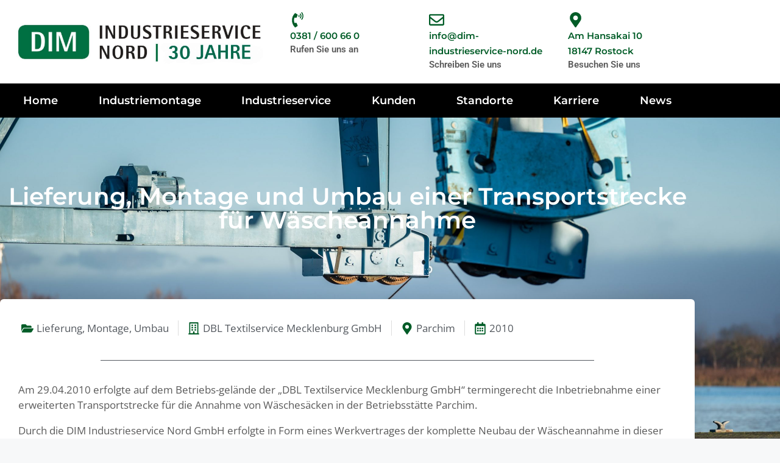

--- FILE ---
content_type: text/html; charset=UTF-8
request_url: https://www.dim-industrieservice-nord.de/projekte/lieferung-montage-und-umbau-einer-transportstrecke-fuer-waescheannahme/
body_size: 18886
content:
<!DOCTYPE html>
<html lang="de" prefix="og: https://ogp.me/ns#">
<head>
	<meta charset="UTF-8">
		<style>img:is([sizes="auto" i], [sizes^="auto," i]) { contain-intrinsic-size: 3000px 1500px }</style>
	<meta name="viewport" content="width=device-width, initial-scale=1">
<!-- Suchmaschinen-Optimierung durch Rank Math PRO - https://rankmath.com/ -->
<title>Lieferung, Montage und Umbau einer Transportstrecke für Wäscheannahme - DIM Industrieservice Nord</title>
<meta name="description" content="Am 29.04.2010 erfolgte auf dem Betriebs-gelände der „DBL Textilservice Mecklenburg GmbH“ termingerecht die Inbetriebnahme einer erweiterten Transportstrecke"/>
<meta name="robots" content="follow, index, max-snippet:-1, max-video-preview:-1, max-image-preview:large"/>
<link rel="canonical" href="https://www.dim-industrieservice-nord.de/projekte/lieferung-montage-und-umbau-einer-transportstrecke-fuer-waescheannahme/" />
<meta property="og:locale" content="de_DE" />
<meta property="og:type" content="article" />
<meta property="og:title" content="Lieferung, Montage und Umbau einer Transportstrecke für Wäscheannahme - DIM Industrieservice Nord" />
<meta property="og:description" content="Am 29.04.2010 erfolgte auf dem Betriebs-gelände der „DBL Textilservice Mecklenburg GmbH“ termingerecht die Inbetriebnahme einer erweiterten Transportstrecke" />
<meta property="og:url" content="https://www.dim-industrieservice-nord.de/projekte/lieferung-montage-und-umbau-einer-transportstrecke-fuer-waescheannahme/" />
<meta property="og:site_name" content="DIM INDUSTRIESERVICE NORD GMBH" />
<meta property="og:updated_time" content="2020-10-15T12:33:19+02:00" />
<meta property="og:image" content="https://www.dim-industrieservice-nord.de/wp-content/uploads/2019/05/Lieferung-Montage-und-Umbau-einer-Transportstrecke-für-Wäscheannahme3.jpg" />
<meta property="og:image:secure_url" content="https://www.dim-industrieservice-nord.de/wp-content/uploads/2019/05/Lieferung-Montage-und-Umbau-einer-Transportstrecke-für-Wäscheannahme3.jpg" />
<meta property="og:image:width" content="669" />
<meta property="og:image:height" content="480" />
<meta property="og:image:alt" content="Lieferung, Montage und Umbau einer Transportstrecke für Wäscheannahme" />
<meta property="og:image:type" content="image/jpeg" />
<meta name="twitter:card" content="summary_large_image" />
<meta name="twitter:title" content="Lieferung, Montage und Umbau einer Transportstrecke für Wäscheannahme - DIM Industrieservice Nord" />
<meta name="twitter:description" content="Am 29.04.2010 erfolgte auf dem Betriebs-gelände der „DBL Textilservice Mecklenburg GmbH“ termingerecht die Inbetriebnahme einer erweiterten Transportstrecke" />
<meta name="twitter:image" content="https://www.dim-industrieservice-nord.de/wp-content/uploads/2019/05/Lieferung-Montage-und-Umbau-einer-Transportstrecke-für-Wäscheannahme3.jpg" />
<!-- /Rank Math WordPress SEO Plugin -->

<link rel='dns-prefetch' href='//www.dim-industrieservice-nord.de' />
<link rel="alternate" type="application/rss+xml" title="DIM Industrieservice Nord &raquo; Feed" href="https://www.dim-industrieservice-nord.de/feed/" />
<script>
window._wpemojiSettings = {"baseUrl":"https:\/\/s.w.org\/images\/core\/emoji\/16.0.1\/72x72\/","ext":".png","svgUrl":"https:\/\/s.w.org\/images\/core\/emoji\/16.0.1\/svg\/","svgExt":".svg","source":{"concatemoji":"https:\/\/www.dim-industrieservice-nord.de\/wp-includes\/js\/wp-emoji-release.min.js?ver=6.8.3"}};
/*! This file is auto-generated */
!function(s,n){var o,i,e;function c(e){try{var t={supportTests:e,timestamp:(new Date).valueOf()};sessionStorage.setItem(o,JSON.stringify(t))}catch(e){}}function p(e,t,n){e.clearRect(0,0,e.canvas.width,e.canvas.height),e.fillText(t,0,0);var t=new Uint32Array(e.getImageData(0,0,e.canvas.width,e.canvas.height).data),a=(e.clearRect(0,0,e.canvas.width,e.canvas.height),e.fillText(n,0,0),new Uint32Array(e.getImageData(0,0,e.canvas.width,e.canvas.height).data));return t.every(function(e,t){return e===a[t]})}function u(e,t){e.clearRect(0,0,e.canvas.width,e.canvas.height),e.fillText(t,0,0);for(var n=e.getImageData(16,16,1,1),a=0;a<n.data.length;a++)if(0!==n.data[a])return!1;return!0}function f(e,t,n,a){switch(t){case"flag":return n(e,"\ud83c\udff3\ufe0f\u200d\u26a7\ufe0f","\ud83c\udff3\ufe0f\u200b\u26a7\ufe0f")?!1:!n(e,"\ud83c\udde8\ud83c\uddf6","\ud83c\udde8\u200b\ud83c\uddf6")&&!n(e,"\ud83c\udff4\udb40\udc67\udb40\udc62\udb40\udc65\udb40\udc6e\udb40\udc67\udb40\udc7f","\ud83c\udff4\u200b\udb40\udc67\u200b\udb40\udc62\u200b\udb40\udc65\u200b\udb40\udc6e\u200b\udb40\udc67\u200b\udb40\udc7f");case"emoji":return!a(e,"\ud83e\udedf")}return!1}function g(e,t,n,a){var r="undefined"!=typeof WorkerGlobalScope&&self instanceof WorkerGlobalScope?new OffscreenCanvas(300,150):s.createElement("canvas"),o=r.getContext("2d",{willReadFrequently:!0}),i=(o.textBaseline="top",o.font="600 32px Arial",{});return e.forEach(function(e){i[e]=t(o,e,n,a)}),i}function t(e){var t=s.createElement("script");t.src=e,t.defer=!0,s.head.appendChild(t)}"undefined"!=typeof Promise&&(o="wpEmojiSettingsSupports",i=["flag","emoji"],n.supports={everything:!0,everythingExceptFlag:!0},e=new Promise(function(e){s.addEventListener("DOMContentLoaded",e,{once:!0})}),new Promise(function(t){var n=function(){try{var e=JSON.parse(sessionStorage.getItem(o));if("object"==typeof e&&"number"==typeof e.timestamp&&(new Date).valueOf()<e.timestamp+604800&&"object"==typeof e.supportTests)return e.supportTests}catch(e){}return null}();if(!n){if("undefined"!=typeof Worker&&"undefined"!=typeof OffscreenCanvas&&"undefined"!=typeof URL&&URL.createObjectURL&&"undefined"!=typeof Blob)try{var e="postMessage("+g.toString()+"("+[JSON.stringify(i),f.toString(),p.toString(),u.toString()].join(",")+"));",a=new Blob([e],{type:"text/javascript"}),r=new Worker(URL.createObjectURL(a),{name:"wpTestEmojiSupports"});return void(r.onmessage=function(e){c(n=e.data),r.terminate(),t(n)})}catch(e){}c(n=g(i,f,p,u))}t(n)}).then(function(e){for(var t in e)n.supports[t]=e[t],n.supports.everything=n.supports.everything&&n.supports[t],"flag"!==t&&(n.supports.everythingExceptFlag=n.supports.everythingExceptFlag&&n.supports[t]);n.supports.everythingExceptFlag=n.supports.everythingExceptFlag&&!n.supports.flag,n.DOMReady=!1,n.readyCallback=function(){n.DOMReady=!0}}).then(function(){return e}).then(function(){var e;n.supports.everything||(n.readyCallback(),(e=n.source||{}).concatemoji?t(e.concatemoji):e.wpemoji&&e.twemoji&&(t(e.twemoji),t(e.wpemoji)))}))}((window,document),window._wpemojiSettings);
</script>
<style id='wp-emoji-styles-inline-css'>

	img.wp-smiley, img.emoji {
		display: inline !important;
		border: none !important;
		box-shadow: none !important;
		height: 1em !important;
		width: 1em !important;
		margin: 0 0.07em !important;
		vertical-align: -0.1em !important;
		background: none !important;
		padding: 0 !important;
	}
</style>
<link rel='stylesheet' id='wp-block-library-css' href='https://www.dim-industrieservice-nord.de/wp-includes/css/dist/block-library/style.min.css?ver=6.8.3' media='all' />
<style id='classic-theme-styles-inline-css'>
/*! This file is auto-generated */
.wp-block-button__link{color:#fff;background-color:#32373c;border-radius:9999px;box-shadow:none;text-decoration:none;padding:calc(.667em + 2px) calc(1.333em + 2px);font-size:1.125em}.wp-block-file__button{background:#32373c;color:#fff;text-decoration:none}
</style>
<style id='global-styles-inline-css'>
:root{--wp--preset--aspect-ratio--square: 1;--wp--preset--aspect-ratio--4-3: 4/3;--wp--preset--aspect-ratio--3-4: 3/4;--wp--preset--aspect-ratio--3-2: 3/2;--wp--preset--aspect-ratio--2-3: 2/3;--wp--preset--aspect-ratio--16-9: 16/9;--wp--preset--aspect-ratio--9-16: 9/16;--wp--preset--color--black: #000000;--wp--preset--color--cyan-bluish-gray: #abb8c3;--wp--preset--color--white: #ffffff;--wp--preset--color--pale-pink: #f78da7;--wp--preset--color--vivid-red: #cf2e2e;--wp--preset--color--luminous-vivid-orange: #ff6900;--wp--preset--color--luminous-vivid-amber: #fcb900;--wp--preset--color--light-green-cyan: #7bdcb5;--wp--preset--color--vivid-green-cyan: #00d084;--wp--preset--color--pale-cyan-blue: #8ed1fc;--wp--preset--color--vivid-cyan-blue: #0693e3;--wp--preset--color--vivid-purple: #9b51e0;--wp--preset--color--contrast: var(--contrast);--wp--preset--color--contrast-2: var(--contrast-2);--wp--preset--color--contrast-3: var(--contrast-3);--wp--preset--color--base: var(--base);--wp--preset--color--base-2: var(--base-2);--wp--preset--color--base-3: var(--base-3);--wp--preset--color--accent: var(--accent);--wp--preset--gradient--vivid-cyan-blue-to-vivid-purple: linear-gradient(135deg,rgba(6,147,227,1) 0%,rgb(155,81,224) 100%);--wp--preset--gradient--light-green-cyan-to-vivid-green-cyan: linear-gradient(135deg,rgb(122,220,180) 0%,rgb(0,208,130) 100%);--wp--preset--gradient--luminous-vivid-amber-to-luminous-vivid-orange: linear-gradient(135deg,rgba(252,185,0,1) 0%,rgba(255,105,0,1) 100%);--wp--preset--gradient--luminous-vivid-orange-to-vivid-red: linear-gradient(135deg,rgba(255,105,0,1) 0%,rgb(207,46,46) 100%);--wp--preset--gradient--very-light-gray-to-cyan-bluish-gray: linear-gradient(135deg,rgb(238,238,238) 0%,rgb(169,184,195) 100%);--wp--preset--gradient--cool-to-warm-spectrum: linear-gradient(135deg,rgb(74,234,220) 0%,rgb(151,120,209) 20%,rgb(207,42,186) 40%,rgb(238,44,130) 60%,rgb(251,105,98) 80%,rgb(254,248,76) 100%);--wp--preset--gradient--blush-light-purple: linear-gradient(135deg,rgb(255,206,236) 0%,rgb(152,150,240) 100%);--wp--preset--gradient--blush-bordeaux: linear-gradient(135deg,rgb(254,205,165) 0%,rgb(254,45,45) 50%,rgb(107,0,62) 100%);--wp--preset--gradient--luminous-dusk: linear-gradient(135deg,rgb(255,203,112) 0%,rgb(199,81,192) 50%,rgb(65,88,208) 100%);--wp--preset--gradient--pale-ocean: linear-gradient(135deg,rgb(255,245,203) 0%,rgb(182,227,212) 50%,rgb(51,167,181) 100%);--wp--preset--gradient--electric-grass: linear-gradient(135deg,rgb(202,248,128) 0%,rgb(113,206,126) 100%);--wp--preset--gradient--midnight: linear-gradient(135deg,rgb(2,3,129) 0%,rgb(40,116,252) 100%);--wp--preset--font-size--small: 13px;--wp--preset--font-size--medium: 20px;--wp--preset--font-size--large: 36px;--wp--preset--font-size--x-large: 42px;--wp--preset--spacing--20: 0.44rem;--wp--preset--spacing--30: 0.67rem;--wp--preset--spacing--40: 1rem;--wp--preset--spacing--50: 1.5rem;--wp--preset--spacing--60: 2.25rem;--wp--preset--spacing--70: 3.38rem;--wp--preset--spacing--80: 5.06rem;--wp--preset--shadow--natural: 6px 6px 9px rgba(0, 0, 0, 0.2);--wp--preset--shadow--deep: 12px 12px 50px rgba(0, 0, 0, 0.4);--wp--preset--shadow--sharp: 6px 6px 0px rgba(0, 0, 0, 0.2);--wp--preset--shadow--outlined: 6px 6px 0px -3px rgba(255, 255, 255, 1), 6px 6px rgba(0, 0, 0, 1);--wp--preset--shadow--crisp: 6px 6px 0px rgba(0, 0, 0, 1);}:where(.is-layout-flex){gap: 0.5em;}:where(.is-layout-grid){gap: 0.5em;}body .is-layout-flex{display: flex;}.is-layout-flex{flex-wrap: wrap;align-items: center;}.is-layout-flex > :is(*, div){margin: 0;}body .is-layout-grid{display: grid;}.is-layout-grid > :is(*, div){margin: 0;}:where(.wp-block-columns.is-layout-flex){gap: 2em;}:where(.wp-block-columns.is-layout-grid){gap: 2em;}:where(.wp-block-post-template.is-layout-flex){gap: 1.25em;}:where(.wp-block-post-template.is-layout-grid){gap: 1.25em;}.has-black-color{color: var(--wp--preset--color--black) !important;}.has-cyan-bluish-gray-color{color: var(--wp--preset--color--cyan-bluish-gray) !important;}.has-white-color{color: var(--wp--preset--color--white) !important;}.has-pale-pink-color{color: var(--wp--preset--color--pale-pink) !important;}.has-vivid-red-color{color: var(--wp--preset--color--vivid-red) !important;}.has-luminous-vivid-orange-color{color: var(--wp--preset--color--luminous-vivid-orange) !important;}.has-luminous-vivid-amber-color{color: var(--wp--preset--color--luminous-vivid-amber) !important;}.has-light-green-cyan-color{color: var(--wp--preset--color--light-green-cyan) !important;}.has-vivid-green-cyan-color{color: var(--wp--preset--color--vivid-green-cyan) !important;}.has-pale-cyan-blue-color{color: var(--wp--preset--color--pale-cyan-blue) !important;}.has-vivid-cyan-blue-color{color: var(--wp--preset--color--vivid-cyan-blue) !important;}.has-vivid-purple-color{color: var(--wp--preset--color--vivid-purple) !important;}.has-black-background-color{background-color: var(--wp--preset--color--black) !important;}.has-cyan-bluish-gray-background-color{background-color: var(--wp--preset--color--cyan-bluish-gray) !important;}.has-white-background-color{background-color: var(--wp--preset--color--white) !important;}.has-pale-pink-background-color{background-color: var(--wp--preset--color--pale-pink) !important;}.has-vivid-red-background-color{background-color: var(--wp--preset--color--vivid-red) !important;}.has-luminous-vivid-orange-background-color{background-color: var(--wp--preset--color--luminous-vivid-orange) !important;}.has-luminous-vivid-amber-background-color{background-color: var(--wp--preset--color--luminous-vivid-amber) !important;}.has-light-green-cyan-background-color{background-color: var(--wp--preset--color--light-green-cyan) !important;}.has-vivid-green-cyan-background-color{background-color: var(--wp--preset--color--vivid-green-cyan) !important;}.has-pale-cyan-blue-background-color{background-color: var(--wp--preset--color--pale-cyan-blue) !important;}.has-vivid-cyan-blue-background-color{background-color: var(--wp--preset--color--vivid-cyan-blue) !important;}.has-vivid-purple-background-color{background-color: var(--wp--preset--color--vivid-purple) !important;}.has-black-border-color{border-color: var(--wp--preset--color--black) !important;}.has-cyan-bluish-gray-border-color{border-color: var(--wp--preset--color--cyan-bluish-gray) !important;}.has-white-border-color{border-color: var(--wp--preset--color--white) !important;}.has-pale-pink-border-color{border-color: var(--wp--preset--color--pale-pink) !important;}.has-vivid-red-border-color{border-color: var(--wp--preset--color--vivid-red) !important;}.has-luminous-vivid-orange-border-color{border-color: var(--wp--preset--color--luminous-vivid-orange) !important;}.has-luminous-vivid-amber-border-color{border-color: var(--wp--preset--color--luminous-vivid-amber) !important;}.has-light-green-cyan-border-color{border-color: var(--wp--preset--color--light-green-cyan) !important;}.has-vivid-green-cyan-border-color{border-color: var(--wp--preset--color--vivid-green-cyan) !important;}.has-pale-cyan-blue-border-color{border-color: var(--wp--preset--color--pale-cyan-blue) !important;}.has-vivid-cyan-blue-border-color{border-color: var(--wp--preset--color--vivid-cyan-blue) !important;}.has-vivid-purple-border-color{border-color: var(--wp--preset--color--vivid-purple) !important;}.has-vivid-cyan-blue-to-vivid-purple-gradient-background{background: var(--wp--preset--gradient--vivid-cyan-blue-to-vivid-purple) !important;}.has-light-green-cyan-to-vivid-green-cyan-gradient-background{background: var(--wp--preset--gradient--light-green-cyan-to-vivid-green-cyan) !important;}.has-luminous-vivid-amber-to-luminous-vivid-orange-gradient-background{background: var(--wp--preset--gradient--luminous-vivid-amber-to-luminous-vivid-orange) !important;}.has-luminous-vivid-orange-to-vivid-red-gradient-background{background: var(--wp--preset--gradient--luminous-vivid-orange-to-vivid-red) !important;}.has-very-light-gray-to-cyan-bluish-gray-gradient-background{background: var(--wp--preset--gradient--very-light-gray-to-cyan-bluish-gray) !important;}.has-cool-to-warm-spectrum-gradient-background{background: var(--wp--preset--gradient--cool-to-warm-spectrum) !important;}.has-blush-light-purple-gradient-background{background: var(--wp--preset--gradient--blush-light-purple) !important;}.has-blush-bordeaux-gradient-background{background: var(--wp--preset--gradient--blush-bordeaux) !important;}.has-luminous-dusk-gradient-background{background: var(--wp--preset--gradient--luminous-dusk) !important;}.has-pale-ocean-gradient-background{background: var(--wp--preset--gradient--pale-ocean) !important;}.has-electric-grass-gradient-background{background: var(--wp--preset--gradient--electric-grass) !important;}.has-midnight-gradient-background{background: var(--wp--preset--gradient--midnight) !important;}.has-small-font-size{font-size: var(--wp--preset--font-size--small) !important;}.has-medium-font-size{font-size: var(--wp--preset--font-size--medium) !important;}.has-large-font-size{font-size: var(--wp--preset--font-size--large) !important;}.has-x-large-font-size{font-size: var(--wp--preset--font-size--x-large) !important;}
:where(.wp-block-post-template.is-layout-flex){gap: 1.25em;}:where(.wp-block-post-template.is-layout-grid){gap: 1.25em;}
:where(.wp-block-columns.is-layout-flex){gap: 2em;}:where(.wp-block-columns.is-layout-grid){gap: 2em;}
:root :where(.wp-block-pullquote){font-size: 1.5em;line-height: 1.6;}
</style>
<link rel='stylesheet' id='generate-style-css' href='https://www.dim-industrieservice-nord.de/wp-content/themes/generatepress/assets/css/main.min.css?ver=3.6.0' media='all' />
<style id='generate-style-inline-css'>
body{background-color:#f7f8f9;color:#222222;}a{color:#1e73be;}a:hover, a:focus, a:active{color:#000000;}.grid-container{max-width:1100px;}.wp-block-group__inner-container{max-width:1100px;margin-left:auto;margin-right:auto;}:root{--contrast:#222222;--contrast-2:#575760;--contrast-3:#b2b2be;--base:#f0f0f0;--base-2:#f7f8f9;--base-3:#ffffff;--accent:#1e73be;}:root .has-contrast-color{color:var(--contrast);}:root .has-contrast-background-color{background-color:var(--contrast);}:root .has-contrast-2-color{color:var(--contrast-2);}:root .has-contrast-2-background-color{background-color:var(--contrast-2);}:root .has-contrast-3-color{color:var(--contrast-3);}:root .has-contrast-3-background-color{background-color:var(--contrast-3);}:root .has-base-color{color:var(--base);}:root .has-base-background-color{background-color:var(--base);}:root .has-base-2-color{color:var(--base-2);}:root .has-base-2-background-color{background-color:var(--base-2);}:root .has-base-3-color{color:var(--base-3);}:root .has-base-3-background-color{background-color:var(--base-3);}:root .has-accent-color{color:var(--accent);}:root .has-accent-background-color{background-color:var(--accent);}body, button, input, select, textarea{font-family:-apple-system, system-ui, BlinkMacSystemFont, "Segoe UI", Helvetica, Arial, sans-serif, "Apple Color Emoji", "Segoe UI Emoji", "Segoe UI Symbol";}body{line-height:1.5;}.entry-content > [class*="wp-block-"]:not(:last-child):not(.wp-block-heading){margin-bottom:1.5em;}.main-navigation .main-nav ul ul li a{font-size:14px;}.sidebar .widget, .footer-widgets .widget{font-size:17px;}@media (max-width:768px){h1{font-size:31px;}h2{font-size:27px;}h3{font-size:24px;}h4{font-size:22px;}h5{font-size:19px;}}.top-bar{background-color:#636363;color:#ffffff;}.top-bar a{color:#ffffff;}.top-bar a:hover{color:#303030;}.site-header{background-color:#ffffff;}.main-title a,.main-title a:hover{color:#222222;}.site-description{color:#757575;}.mobile-menu-control-wrapper .menu-toggle,.mobile-menu-control-wrapper .menu-toggle:hover,.mobile-menu-control-wrapper .menu-toggle:focus,.has-inline-mobile-toggle #site-navigation.toggled{background-color:rgba(0, 0, 0, 0.02);}.main-navigation,.main-navigation ul ul{background-color:#ffffff;}.main-navigation .main-nav ul li a, .main-navigation .menu-toggle, .main-navigation .menu-bar-items{color:#515151;}.main-navigation .main-nav ul li:not([class*="current-menu-"]):hover > a, .main-navigation .main-nav ul li:not([class*="current-menu-"]):focus > a, .main-navigation .main-nav ul li.sfHover:not([class*="current-menu-"]) > a, .main-navigation .menu-bar-item:hover > a, .main-navigation .menu-bar-item.sfHover > a{color:#7a8896;background-color:#ffffff;}button.menu-toggle:hover,button.menu-toggle:focus{color:#515151;}.main-navigation .main-nav ul li[class*="current-menu-"] > a{color:#7a8896;background-color:#ffffff;}.navigation-search input[type="search"],.navigation-search input[type="search"]:active, .navigation-search input[type="search"]:focus, .main-navigation .main-nav ul li.search-item.active > a, .main-navigation .menu-bar-items .search-item.active > a{color:#7a8896;background-color:#ffffff;}.main-navigation ul ul{background-color:#eaeaea;}.main-navigation .main-nav ul ul li a{color:#515151;}.main-navigation .main-nav ul ul li:not([class*="current-menu-"]):hover > a,.main-navigation .main-nav ul ul li:not([class*="current-menu-"]):focus > a, .main-navigation .main-nav ul ul li.sfHover:not([class*="current-menu-"]) > a{color:#7a8896;background-color:#eaeaea;}.main-navigation .main-nav ul ul li[class*="current-menu-"] > a{color:#7a8896;background-color:#eaeaea;}.separate-containers .inside-article, .separate-containers .comments-area, .separate-containers .page-header, .one-container .container, .separate-containers .paging-navigation, .inside-page-header{background-color:#ffffff;}.entry-title a{color:#222222;}.entry-title a:hover{color:#55555e;}.entry-meta{color:#595959;}.sidebar .widget{background-color:#ffffff;}.footer-widgets{background-color:#ffffff;}.footer-widgets .widget-title{color:#000000;}.site-info{color:#ffffff;background-color:#55555e;}.site-info a{color:#ffffff;}.site-info a:hover{color:#d3d3d3;}.footer-bar .widget_nav_menu .current-menu-item a{color:#d3d3d3;}input[type="text"],input[type="email"],input[type="url"],input[type="password"],input[type="search"],input[type="tel"],input[type="number"],textarea,select{color:#666666;background-color:#fafafa;border-color:#cccccc;}input[type="text"]:focus,input[type="email"]:focus,input[type="url"]:focus,input[type="password"]:focus,input[type="search"]:focus,input[type="tel"]:focus,input[type="number"]:focus,textarea:focus,select:focus{color:#666666;background-color:#ffffff;border-color:#bfbfbf;}button,html input[type="button"],input[type="reset"],input[type="submit"],a.button,a.wp-block-button__link:not(.has-background){color:#ffffff;background-color:#55555e;}button:hover,html input[type="button"]:hover,input[type="reset"]:hover,input[type="submit"]:hover,a.button:hover,button:focus,html input[type="button"]:focus,input[type="reset"]:focus,input[type="submit"]:focus,a.button:focus,a.wp-block-button__link:not(.has-background):active,a.wp-block-button__link:not(.has-background):focus,a.wp-block-button__link:not(.has-background):hover{color:#ffffff;background-color:#3f4047;}a.generate-back-to-top{background-color:rgba( 0,0,0,0.4 );color:#ffffff;}a.generate-back-to-top:hover,a.generate-back-to-top:focus{background-color:rgba( 0,0,0,0.6 );color:#ffffff;}:root{--gp-search-modal-bg-color:var(--base-3);--gp-search-modal-text-color:var(--contrast);--gp-search-modal-overlay-bg-color:rgba(0,0,0,0.2);}@media (max-width:768px){.main-navigation .menu-bar-item:hover > a, .main-navigation .menu-bar-item.sfHover > a{background:none;color:#515151;}}.inside-top-bar.grid-container{max-width:1180px;}.inside-header.grid-container{max-width:1180px;}.site-main .wp-block-group__inner-container{padding:40px;}.separate-containers .paging-navigation{padding-top:20px;padding-bottom:20px;}.entry-content .alignwide, body:not(.no-sidebar) .entry-content .alignfull{margin-left:-40px;width:calc(100% + 80px);max-width:calc(100% + 80px);}.rtl .menu-item-has-children .dropdown-menu-toggle{padding-left:20px;}.rtl .main-navigation .main-nav ul li.menu-item-has-children > a{padding-right:20px;}.footer-widgets-container.grid-container{max-width:1180px;}.inside-site-info.grid-container{max-width:1180px;}@media (max-width:768px){.separate-containers .inside-article, .separate-containers .comments-area, .separate-containers .page-header, .separate-containers .paging-navigation, .one-container .site-content, .inside-page-header{padding:30px;}.site-main .wp-block-group__inner-container{padding:30px;}.inside-top-bar{padding-right:30px;padding-left:30px;}.inside-header{padding-right:30px;padding-left:30px;}.widget-area .widget{padding-top:30px;padding-right:30px;padding-bottom:30px;padding-left:30px;}.footer-widgets-container{padding-top:30px;padding-right:30px;padding-bottom:30px;padding-left:30px;}.inside-site-info{padding-right:30px;padding-left:30px;}.entry-content .alignwide, body:not(.no-sidebar) .entry-content .alignfull{margin-left:-30px;width:calc(100% + 60px);max-width:calc(100% + 60px);}.one-container .site-main .paging-navigation{margin-bottom:20px;}}/* End cached CSS */.is-right-sidebar{width:30%;}.is-left-sidebar{width:30%;}.site-content .content-area{width:100%;}@media (max-width:768px){.main-navigation .menu-toggle,.sidebar-nav-mobile:not(#sticky-placeholder){display:block;}.main-navigation ul,.gen-sidebar-nav,.main-navigation:not(.slideout-navigation):not(.toggled) .main-nav > ul,.has-inline-mobile-toggle #site-navigation .inside-navigation > *:not(.navigation-search):not(.main-nav){display:none;}.nav-align-right .inside-navigation,.nav-align-center .inside-navigation{justify-content:space-between;}.has-inline-mobile-toggle .mobile-menu-control-wrapper{display:flex;flex-wrap:wrap;}.has-inline-mobile-toggle .inside-header{flex-direction:row;text-align:left;flex-wrap:wrap;}.has-inline-mobile-toggle .header-widget,.has-inline-mobile-toggle #site-navigation{flex-basis:100%;}.nav-float-left .has-inline-mobile-toggle #site-navigation{order:10;}}
.elementor-template-full-width .site-content{display:block;}
</style>
<link rel='stylesheet' id='generate-child-css' href='https://www.dim-industrieservice-nord.de/wp-content/themes/generatepress_child/style.css?ver=1602593436' media='all' />
<link rel='stylesheet' id='elementor-frontend-css' href='https://www.dim-industrieservice-nord.de/wp-content/plugins/elementor/assets/css/frontend.min.css?ver=3.34.4' media='all' />
<link rel='stylesheet' id='widget-form-css' href='https://www.dim-industrieservice-nord.de/wp-content/plugins/elementor-pro/assets/css/widget-form.min.css?ver=3.34.4' media='all' />
<link rel='stylesheet' id='widget-image-css' href='https://www.dim-industrieservice-nord.de/wp-content/plugins/elementor/assets/css/widget-image.min.css?ver=3.34.4' media='all' />
<link rel='stylesheet' id='widget-icon-box-css' href='https://www.dim-industrieservice-nord.de/wp-content/plugins/elementor/assets/css/widget-icon-box.min.css?ver=3.34.4' media='all' />
<link rel='stylesheet' id='widget-nav-menu-css' href='https://www.dim-industrieservice-nord.de/wp-content/plugins/elementor-pro/assets/css/widget-nav-menu.min.css?ver=3.34.4' media='all' />
<link rel='stylesheet' id='e-animation-pulse-css' href='https://www.dim-industrieservice-nord.de/wp-content/plugins/elementor/assets/lib/animations/styles/e-animation-pulse.min.css?ver=3.34.4' media='all' />
<link rel='stylesheet' id='widget-heading-css' href='https://www.dim-industrieservice-nord.de/wp-content/plugins/elementor/assets/css/widget-heading.min.css?ver=3.34.4' media='all' />
<link rel='stylesheet' id='widget-post-info-css' href='https://www.dim-industrieservice-nord.de/wp-content/plugins/elementor-pro/assets/css/widget-post-info.min.css?ver=3.34.4' media='all' />
<link rel='stylesheet' id='widget-icon-list-css' href='https://www.dim-industrieservice-nord.de/wp-content/plugins/elementor/assets/css/widget-icon-list.min.css?ver=3.34.4' media='all' />
<link rel='stylesheet' id='widget-divider-css' href='https://www.dim-industrieservice-nord.de/wp-content/plugins/elementor/assets/css/widget-divider.min.css?ver=3.34.4' media='all' />
<link rel='stylesheet' id='elementor-post-1330-css' href='https://www.dim-industrieservice-nord.de/wp-content/uploads/elementor/css/post-1330.css?ver=1769691441' media='all' />
<link rel='stylesheet' id='elementor-post-2269-css' href='https://www.dim-industrieservice-nord.de/wp-content/uploads/elementor/css/post-2269.css?ver=1769691442' media='all' />
<link rel='stylesheet' id='elementor-post-1340-css' href='https://www.dim-industrieservice-nord.de/wp-content/uploads/elementor/css/post-1340.css?ver=1769691442' media='all' />
<link rel='stylesheet' id='elementor-post-1354-css' href='https://www.dim-industrieservice-nord.de/wp-content/uploads/elementor/css/post-1354.css?ver=1769691442' media='all' />
<link rel='stylesheet' id='elementor-post-1568-css' href='https://www.dim-industrieservice-nord.de/wp-content/uploads/elementor/css/post-1568.css?ver=1769692842' media='all' />
<link rel='stylesheet' id='ecs-styles-css' href='https://www.dim-industrieservice-nord.de/wp-content/plugins/ele-custom-skin/assets/css/ecs-style.css?ver=3.1.9' media='all' />
<link rel='stylesheet' id='elementor-gf-local-montserrat-css' href='https://www.dim-industrieservice-nord.de/wp-content/uploads/elementor/google-fonts/css/montserrat.css?ver=1742259662' media='all' />
<link rel='stylesheet' id='elementor-gf-local-opensans-css' href='https://www.dim-industrieservice-nord.de/wp-content/uploads/elementor/google-fonts/css/opensans.css?ver=1742259679' media='all' />
<link rel='stylesheet' id='elementor-gf-local-roboto-css' href='https://www.dim-industrieservice-nord.de/wp-content/uploads/elementor/google-fonts/css/roboto.css?ver=1742259702' media='all' />
<script src="https://www.dim-industrieservice-nord.de/wp-includes/js/jquery/jquery.min.js?ver=3.7.1" id="jquery-core-js"></script>
<script src="https://www.dim-industrieservice-nord.de/wp-includes/js/jquery/jquery-migrate.min.js?ver=3.4.1" id="jquery-migrate-js"></script>
<script id="ecs_ajax_load-js-extra">
var ecs_ajax_params = {"ajaxurl":"https:\/\/www.dim-industrieservice-nord.de\/wp-admin\/admin-ajax.php","posts":"{\"page\":0,\"projekte\":\"lieferung-montage-und-umbau-einer-transportstrecke-fuer-waescheannahme\",\"post_type\":\"projekte\",\"name\":\"lieferung-montage-und-umbau-einer-transportstrecke-fuer-waescheannahme\",\"error\":\"\",\"m\":\"\",\"p\":0,\"post_parent\":\"\",\"subpost\":\"\",\"subpost_id\":\"\",\"attachment\":\"\",\"attachment_id\":0,\"pagename\":\"\",\"page_id\":0,\"second\":\"\",\"minute\":\"\",\"hour\":\"\",\"day\":0,\"monthnum\":0,\"year\":0,\"w\":0,\"category_name\":\"\",\"tag\":\"\",\"cat\":\"\",\"tag_id\":\"\",\"author\":\"\",\"author_name\":\"\",\"feed\":\"\",\"tb\":\"\",\"paged\":0,\"meta_key\":\"\",\"meta_value\":\"\",\"preview\":\"\",\"s\":\"\",\"sentence\":\"\",\"title\":\"\",\"fields\":\"all\",\"menu_order\":\"\",\"embed\":\"\",\"category__in\":[],\"category__not_in\":[],\"category__and\":[],\"post__in\":[],\"post__not_in\":[],\"post_name__in\":[],\"tag__in\":[],\"tag__not_in\":[],\"tag__and\":[],\"tag_slug__in\":[],\"tag_slug__and\":[],\"post_parent__in\":[],\"post_parent__not_in\":[],\"author__in\":[],\"author__not_in\":[],\"search_columns\":[],\"ignore_sticky_posts\":false,\"suppress_filters\":false,\"cache_results\":true,\"update_post_term_cache\":true,\"update_menu_item_cache\":false,\"lazy_load_term_meta\":true,\"update_post_meta_cache\":true,\"posts_per_page\":10,\"nopaging\":false,\"comments_per_page\":\"50\",\"no_found_rows\":false,\"order\":\"DESC\"}"};
</script>
<script src="https://www.dim-industrieservice-nord.de/wp-content/plugins/ele-custom-skin/assets/js/ecs_ajax_pagination.js?ver=3.1.9" id="ecs_ajax_load-js"></script>
<script src="https://www.dim-industrieservice-nord.de/wp-content/plugins/ele-custom-skin/assets/js/ecs.js?ver=3.1.9" id="ecs-script-js"></script>
<link rel="https://api.w.org/" href="https://www.dim-industrieservice-nord.de/wp-json/" /><link rel="alternate" title="JSON" type="application/json" href="https://www.dim-industrieservice-nord.de/wp-json/wp/v2/projekte/1599" /><link rel="EditURI" type="application/rsd+xml" title="RSD" href="https://www.dim-industrieservice-nord.de/xmlrpc.php?rsd" />
<meta name="generator" content="WordPress 6.8.3" />
<link rel='shortlink' href='https://www.dim-industrieservice-nord.de/?p=1599' />
<link rel="alternate" title="oEmbed (JSON)" type="application/json+oembed" href="https://www.dim-industrieservice-nord.de/wp-json/oembed/1.0/embed?url=https%3A%2F%2Fwww.dim-industrieservice-nord.de%2Fprojekte%2Flieferung-montage-und-umbau-einer-transportstrecke-fuer-waescheannahme%2F" />
<link rel="alternate" title="oEmbed (XML)" type="text/xml+oembed" href="https://www.dim-industrieservice-nord.de/wp-json/oembed/1.0/embed?url=https%3A%2F%2Fwww.dim-industrieservice-nord.de%2Fprojekte%2Flieferung-montage-und-umbau-einer-transportstrecke-fuer-waescheannahme%2F&#038;format=xml" />
<meta name="generator" content="Elementor 3.34.4; features: e_font_icon_svg; settings: css_print_method-external, google_font-enabled, font_display-auto">
			<style>
				.e-con.e-parent:nth-of-type(n+4):not(.e-lazyloaded):not(.e-no-lazyload),
				.e-con.e-parent:nth-of-type(n+4):not(.e-lazyloaded):not(.e-no-lazyload) * {
					background-image: none !important;
				}
				@media screen and (max-height: 1024px) {
					.e-con.e-parent:nth-of-type(n+3):not(.e-lazyloaded):not(.e-no-lazyload),
					.e-con.e-parent:nth-of-type(n+3):not(.e-lazyloaded):not(.e-no-lazyload) * {
						background-image: none !important;
					}
				}
				@media screen and (max-height: 640px) {
					.e-con.e-parent:nth-of-type(n+2):not(.e-lazyloaded):not(.e-no-lazyload),
					.e-con.e-parent:nth-of-type(n+2):not(.e-lazyloaded):not(.e-no-lazyload) * {
						background-image: none !important;
					}
				}
			</style>
			<link rel="icon" href="https://www.dim-industrieservice-nord.de/wp-content/uploads/2025/12/cropped-Kein-Titel-25-x-25-mm-25-x-12-mm-25-x-25-mm-32x32.jpg" sizes="32x32" />
<link rel="icon" href="https://www.dim-industrieservice-nord.de/wp-content/uploads/2025/12/cropped-Kein-Titel-25-x-25-mm-25-x-12-mm-25-x-25-mm-192x192.jpg" sizes="192x192" />
<link rel="apple-touch-icon" href="https://www.dim-industrieservice-nord.de/wp-content/uploads/2025/12/cropped-Kein-Titel-25-x-25-mm-25-x-12-mm-25-x-25-mm-180x180.jpg" />
<meta name="msapplication-TileImage" content="https://www.dim-industrieservice-nord.de/wp-content/uploads/2025/12/cropped-Kein-Titel-25-x-25-mm-25-x-12-mm-25-x-25-mm-270x270.jpg" />
</head>

<body class="wp-singular projekte-template-default single single-projekte postid-1599 wp-custom-logo wp-embed-responsive wp-theme-generatepress wp-child-theme-generatepress_child post-image-below-header post-image-aligned-center no-sidebar nav-float-right one-container header-aligned-left dropdown-hover elementor-default elementor-template-full-width elementor-kit-1330 elementor-page-1568 full-width-content" itemtype="https://schema.org/Blog" itemscope>
	<a class="screen-reader-text skip-link" href="#content" title="Zum Inhalt springen">Zum Inhalt springen</a>		<header data-elementor-type="header" data-elementor-id="1340" class="elementor elementor-1340 elementor-location-header" data-elementor-post-type="elementor_library">
					<section class="elementor-section elementor-top-section elementor-element elementor-element-8d07245 elementor-section-boxed elementor-section-height-default elementor-section-height-default" data-id="8d07245" data-element_type="section" data-settings="{&quot;background_background&quot;:&quot;classic&quot;}">
						<div class="elementor-container elementor-column-gap-default">
					<div class="elementor-column elementor-col-25 elementor-top-column elementor-element elementor-element-8ce3e0b" data-id="8ce3e0b" data-element_type="column">
			<div class="elementor-widget-wrap elementor-element-populated">
						<div class="elementor-element elementor-element-1785a30 elementor-widget elementor-widget-theme-site-logo elementor-widget-image" data-id="1785a30" data-element_type="widget" data-widget_type="theme-site-logo.default">
				<div class="elementor-widget-container">
											<a href="https://www.dim-industrieservice-nord.de">
			<img loading="lazy" width="2000" height="342" src="https://www.dim-industrieservice-nord.de/wp-content/uploads/2024/05/Logo-DIN-30.jpg" class="attachment-full size-full wp-image-2460" alt="" srcset="https://www.dim-industrieservice-nord.de/wp-content/uploads/2024/05/Logo-DIN-30.jpg 2000w, https://www.dim-industrieservice-nord.de/wp-content/uploads/2024/05/Logo-DIN-30-300x51.jpg 300w, https://www.dim-industrieservice-nord.de/wp-content/uploads/2024/05/Logo-DIN-30-1024x175.jpg 1024w, https://www.dim-industrieservice-nord.de/wp-content/uploads/2024/05/Logo-DIN-30-768x131.jpg 768w, https://www.dim-industrieservice-nord.de/wp-content/uploads/2024/05/Logo-DIN-30-1536x263.jpg 1536w" sizes="(max-width: 2000px) 100vw, 2000px" />				</a>
											</div>
				</div>
					</div>
		</div>
				<div class="elementor-column elementor-col-25 elementor-top-column elementor-element elementor-element-048b320 elementor-hidden-mobile" data-id="048b320" data-element_type="column">
			<div class="elementor-widget-wrap elementor-element-populated">
						<div class="elementor-element elementor-element-2b6b6d5 elementor-hidden-phone elementor-view-default elementor-position-block-start elementor-mobile-position-block-start elementor-widget elementor-widget-icon-box" data-id="2b6b6d5" data-element_type="widget" data-widget_type="icon-box.default">
				<div class="elementor-widget-container">
							<div class="elementor-icon-box-wrapper">

						<div class="elementor-icon-box-icon">
				<a href="tel:0381600660" class="elementor-icon" tabindex="-1" aria-label="0381 / 600 66 0">
				<svg aria-hidden="true" class="e-font-icon-svg e-fas-phone-volume" viewBox="0 0 384 512" xmlns="http://www.w3.org/2000/svg"><path d="M97.333 506.966c-129.874-129.874-129.681-340.252 0-469.933 5.698-5.698 14.527-6.632 21.263-2.422l64.817 40.513a17.187 17.187 0 0 1 6.849 20.958l-32.408 81.021a17.188 17.188 0 0 1-17.669 10.719l-55.81-5.58c-21.051 58.261-20.612 122.471 0 179.515l55.811-5.581a17.188 17.188 0 0 1 17.669 10.719l32.408 81.022a17.188 17.188 0 0 1-6.849 20.958l-64.817 40.513a17.19 17.19 0 0 1-21.264-2.422zM247.126 95.473c11.832 20.047 11.832 45.008 0 65.055-3.95 6.693-13.108 7.959-18.718 2.581l-5.975-5.726c-3.911-3.748-4.793-9.622-2.261-14.41a32.063 32.063 0 0 0 0-29.945c-2.533-4.788-1.65-10.662 2.261-14.41l5.975-5.726c5.61-5.378 14.768-4.112 18.718 2.581zm91.787-91.187c60.14 71.604 60.092 175.882 0 247.428-4.474 5.327-12.53 5.746-17.552.933l-5.798-5.557c-4.56-4.371-4.977-11.529-.93-16.379 49.687-59.538 49.646-145.933 0-205.422-4.047-4.85-3.631-12.008.93-16.379l5.798-5.557c5.022-4.813 13.078-4.394 17.552.933zm-45.972 44.941c36.05 46.322 36.108 111.149 0 157.546-4.39 5.641-12.697 6.251-17.856 1.304l-5.818-5.579c-4.4-4.219-4.998-11.095-1.285-15.931 26.536-34.564 26.534-82.572 0-117.134-3.713-4.836-3.115-11.711 1.285-15.931l5.818-5.579c5.159-4.947 13.466-4.337 17.856 1.304z"></path></svg>				</a>
			</div>
			
						<div class="elementor-icon-box-content">

									<span class="elementor-icon-box-title">
						<a href="tel:0381600660" >
							0381 / 600 66 0						</a>
					</span>
				
									<p class="elementor-icon-box-description">
						Rufen Sie uns an
					</p>
				
			</div>
			
		</div>
						</div>
				</div>
					</div>
		</div>
				<div class="elementor-column elementor-col-25 elementor-top-column elementor-element elementor-element-0166671 elementor-hidden-mobile" data-id="0166671" data-element_type="column">
			<div class="elementor-widget-wrap elementor-element-populated">
						<div class="elementor-element elementor-element-79ea6a0 elementor-hidden-phone elementor-view-default elementor-position-block-start elementor-mobile-position-block-start elementor-widget elementor-widget-icon-box" data-id="79ea6a0" data-element_type="widget" data-widget_type="icon-box.default">
				<div class="elementor-widget-container">
							<div class="elementor-icon-box-wrapper">

						<div class="elementor-icon-box-icon">
				<a href="mailto:info@dim-industrieservice-nord.de" class="elementor-icon" tabindex="-1" aria-label="info@dim-industrieservice-nord.de">
				<svg aria-hidden="true" class="e-font-icon-svg e-far-envelope" viewBox="0 0 512 512" xmlns="http://www.w3.org/2000/svg"><path d="M464 64H48C21.49 64 0 85.49 0 112v288c0 26.51 21.49 48 48 48h416c26.51 0 48-21.49 48-48V112c0-26.51-21.49-48-48-48zm0 48v40.805c-22.422 18.259-58.168 46.651-134.587 106.49-16.841 13.247-50.201 45.072-73.413 44.701-23.208.375-56.579-31.459-73.413-44.701C106.18 199.465 70.425 171.067 48 152.805V112h416zM48 400V214.398c22.914 18.251 55.409 43.862 104.938 82.646 21.857 17.205 60.134 55.186 103.062 54.955 42.717.231 80.509-37.199 103.053-54.947 49.528-38.783 82.032-64.401 104.947-82.653V400H48z"></path></svg>				</a>
			</div>
			
						<div class="elementor-icon-box-content">

									<span class="elementor-icon-box-title">
						<a href="mailto:info@dim-industrieservice-nord.de" >
							info@dim-industrieservice-nord.de						</a>
					</span>
				
									<p class="elementor-icon-box-description">
						Schreiben Sie uns
					</p>
				
			</div>
			
		</div>
						</div>
				</div>
					</div>
		</div>
				<div class="elementor-column elementor-col-25 elementor-top-column elementor-element elementor-element-95efe72 elementor-hidden-mobile" data-id="95efe72" data-element_type="column">
			<div class="elementor-widget-wrap elementor-element-populated">
						<div class="elementor-element elementor-element-5f92207 elementor-hidden-phone elementor-view-default elementor-position-block-start elementor-mobile-position-block-start elementor-widget elementor-widget-icon-box" data-id="5f92207" data-element_type="widget" data-widget_type="icon-box.default">
				<div class="elementor-widget-container">
							<div class="elementor-icon-box-wrapper">

						<div class="elementor-icon-box-icon">
				<a href="https://www.dim-industrieservice-nord.de/standorte/" class="elementor-icon" tabindex="-1" aria-label="Am Hansakai 10 &lt;br&gt;18147 Rostock">
				<svg aria-hidden="true" class="e-font-icon-svg e-fas-map-marker-alt" viewBox="0 0 384 512" xmlns="http://www.w3.org/2000/svg"><path d="M172.268 501.67C26.97 291.031 0 269.413 0 192 0 85.961 85.961 0 192 0s192 85.961 192 192c0 77.413-26.97 99.031-172.268 309.67-9.535 13.774-29.93 13.773-39.464 0zM192 272c44.183 0 80-35.817 80-80s-35.817-80-80-80-80 35.817-80 80 35.817 80 80 80z"></path></svg>				</a>
			</div>
			
						<div class="elementor-icon-box-content">

									<span class="elementor-icon-box-title">
						<a href="https://www.dim-industrieservice-nord.de/standorte/" >
							Am Hansakai 10 <br>18147 Rostock						</a>
					</span>
				
									<p class="elementor-icon-box-description">
						Besuchen Sie uns
					</p>
				
			</div>
			
		</div>
						</div>
				</div>
					</div>
		</div>
					</div>
		</section>
				<section class="elementor-section elementor-top-section elementor-element elementor-element-331c3f0 elementor-section-boxed elementor-section-height-default elementor-section-height-default" data-id="331c3f0" data-element_type="section" data-settings="{&quot;background_background&quot;:&quot;classic&quot;}">
						<div class="elementor-container elementor-column-gap-default">
					<div class="elementor-column elementor-col-100 elementor-top-column elementor-element elementor-element-d12ed87" data-id="d12ed87" data-element_type="column">
			<div class="elementor-widget-wrap elementor-element-populated">
						<div class="elementor-element elementor-element-3e58f78 elementor-nav-menu__align-justify elementor-nav-menu--stretch elementor-nav-menu--dropdown-tablet elementor-nav-menu__text-align-aside elementor-nav-menu--toggle elementor-nav-menu--burger elementor-widget elementor-widget-nav-menu" data-id="3e58f78" data-element_type="widget" data-settings="{&quot;full_width&quot;:&quot;stretch&quot;,&quot;layout&quot;:&quot;horizontal&quot;,&quot;submenu_icon&quot;:{&quot;value&quot;:&quot;&lt;svg aria-hidden=\&quot;true\&quot; class=\&quot;e-font-icon-svg e-fas-caret-down\&quot; viewBox=\&quot;0 0 320 512\&quot; xmlns=\&quot;http:\/\/www.w3.org\/2000\/svg\&quot;&gt;&lt;path d=\&quot;M31.3 192h257.3c17.8 0 26.7 21.5 14.1 34.1L174.1 354.8c-7.8 7.8-20.5 7.8-28.3 0L17.2 226.1C4.6 213.5 13.5 192 31.3 192z\&quot;&gt;&lt;\/path&gt;&lt;\/svg&gt;&quot;,&quot;library&quot;:&quot;fa-solid&quot;},&quot;toggle&quot;:&quot;burger&quot;}" data-widget_type="nav-menu.default">
				<div class="elementor-widget-container">
								<nav aria-label="Menü" class="elementor-nav-menu--main elementor-nav-menu__container elementor-nav-menu--layout-horizontal e--pointer-background e--animation-fade">
				<ul id="menu-1-3e58f78" class="elementor-nav-menu"><li class="menu-item menu-item-type-post_type menu-item-object-page menu-item-home menu-item-1416"><a href="https://www.dim-industrieservice-nord.de/" class="elementor-item">Home</a></li>
<li class="menu-item menu-item-type-post_type menu-item-object-page menu-item-1417"><a href="https://www.dim-industrieservice-nord.de/industriemontage/" class="elementor-item">Industriemontage</a></li>
<li class="menu-item menu-item-type-post_type menu-item-object-page menu-item-1418"><a href="https://www.dim-industrieservice-nord.de/industrieservice/" class="elementor-item">Industrieservice</a></li>
<li class="menu-item menu-item-type-post_type menu-item-object-page menu-item-1509"><a href="https://www.dim-industrieservice-nord.de/kunden/" class="elementor-item">Kunden</a></li>
<li class="menu-item menu-item-type-post_type menu-item-object-page menu-item-1515"><a href="https://www.dim-industrieservice-nord.de/standorte/" class="elementor-item">Standorte</a></li>
<li class="menu-item menu-item-type-post_type menu-item-object-page menu-item-1549"><a href="https://www.dim-industrieservice-nord.de/karriere/" class="elementor-item">Karriere</a></li>
<li class="menu-item menu-item-type-post_type menu-item-object-page current_page_parent menu-item-1714"><a href="https://www.dim-industrieservice-nord.de/news/" class="elementor-item">News</a></li>
</ul>			</nav>
					<div class="elementor-menu-toggle" role="button" tabindex="0" aria-label="Menü Umschalter" aria-expanded="false">
			<svg aria-hidden="true" role="presentation" class="elementor-menu-toggle__icon--open e-font-icon-svg e-eicon-menu-bar" viewBox="0 0 1000 1000" xmlns="http://www.w3.org/2000/svg"><path d="M104 333H896C929 333 958 304 958 271S929 208 896 208H104C71 208 42 237 42 271S71 333 104 333ZM104 583H896C929 583 958 554 958 521S929 458 896 458H104C71 458 42 487 42 521S71 583 104 583ZM104 833H896C929 833 958 804 958 771S929 708 896 708H104C71 708 42 737 42 771S71 833 104 833Z"></path></svg><svg aria-hidden="true" role="presentation" class="elementor-menu-toggle__icon--close e-font-icon-svg e-eicon-close" viewBox="0 0 1000 1000" xmlns="http://www.w3.org/2000/svg"><path d="M742 167L500 408 258 167C246 154 233 150 217 150 196 150 179 158 167 167 154 179 150 196 150 212 150 229 154 242 171 254L408 500 167 742C138 771 138 800 167 829 196 858 225 858 254 829L496 587 738 829C750 842 767 846 783 846 800 846 817 842 829 829 842 817 846 804 846 783 846 767 842 750 829 737L588 500 833 258C863 229 863 200 833 171 804 137 775 137 742 167Z"></path></svg>		</div>
					<nav class="elementor-nav-menu--dropdown elementor-nav-menu__container" aria-hidden="true">
				<ul id="menu-2-3e58f78" class="elementor-nav-menu"><li class="menu-item menu-item-type-post_type menu-item-object-page menu-item-home menu-item-1416"><a href="https://www.dim-industrieservice-nord.de/" class="elementor-item" tabindex="-1">Home</a></li>
<li class="menu-item menu-item-type-post_type menu-item-object-page menu-item-1417"><a href="https://www.dim-industrieservice-nord.de/industriemontage/" class="elementor-item" tabindex="-1">Industriemontage</a></li>
<li class="menu-item menu-item-type-post_type menu-item-object-page menu-item-1418"><a href="https://www.dim-industrieservice-nord.de/industrieservice/" class="elementor-item" tabindex="-1">Industrieservice</a></li>
<li class="menu-item menu-item-type-post_type menu-item-object-page menu-item-1509"><a href="https://www.dim-industrieservice-nord.de/kunden/" class="elementor-item" tabindex="-1">Kunden</a></li>
<li class="menu-item menu-item-type-post_type menu-item-object-page menu-item-1515"><a href="https://www.dim-industrieservice-nord.de/standorte/" class="elementor-item" tabindex="-1">Standorte</a></li>
<li class="menu-item menu-item-type-post_type menu-item-object-page menu-item-1549"><a href="https://www.dim-industrieservice-nord.de/karriere/" class="elementor-item" tabindex="-1">Karriere</a></li>
<li class="menu-item menu-item-type-post_type menu-item-object-page current_page_parent menu-item-1714"><a href="https://www.dim-industrieservice-nord.de/news/" class="elementor-item" tabindex="-1">News</a></li>
</ul>			</nav>
						</div>
				</div>
					</div>
		</div>
					</div>
		</section>
				</header>
		
	<div class="site grid-container container hfeed" id="page">
				<div class="site-content" id="content">
					<div data-elementor-type="single-post" data-elementor-id="1568" class="elementor elementor-1568 elementor-location-single post-1599 projekte type-projekte status-publish has-post-thumbnail hentry" data-elementor-post-type="elementor_library">
					<section class="elementor-section elementor-top-section elementor-element elementor-element-e70641e elementor-section-boxed elementor-section-height-default elementor-section-height-default" data-id="e70641e" data-element_type="section" data-settings="{&quot;background_background&quot;:&quot;classic&quot;}">
							<div class="elementor-background-overlay"></div>
							<div class="elementor-container elementor-column-gap-default">
					<div class="elementor-column elementor-col-100 elementor-top-column elementor-element elementor-element-461aa239" data-id="461aa239" data-element_type="column">
			<div class="elementor-widget-wrap elementor-element-populated">
						<div class="elementor-element elementor-element-73ca5c0b elementor-widget elementor-widget-theme-post-title elementor-page-title elementor-widget-heading" data-id="73ca5c0b" data-element_type="widget" data-widget_type="theme-post-title.default">
				<div class="elementor-widget-container">
					<h1 class="elementor-heading-title elementor-size-default">Lieferung, Montage und Umbau einer Transportstrecke für Wäscheannahme</h1>				</div>
				</div>
					</div>
		</div>
					</div>
		</section>
				<section class="elementor-section elementor-top-section elementor-element elementor-element-68c5fdba elementor-section-boxed elementor-section-height-default elementor-section-height-default" data-id="68c5fdba" data-element_type="section">
						<div class="elementor-container elementor-column-gap-default">
					<div class="elementor-column elementor-col-100 elementor-top-column elementor-element elementor-element-2774a628" data-id="2774a628" data-element_type="column" data-settings="{&quot;background_background&quot;:&quot;classic&quot;}">
			<div class="elementor-widget-wrap elementor-element-populated">
						<div class="elementor-element elementor-element-83fd659 elementor-align-left elementor-widget elementor-widget-post-info" data-id="83fd659" data-element_type="widget" data-widget_type="post-info.default">
				<div class="elementor-widget-container">
							<ul class="elementor-inline-items elementor-icon-list-items elementor-post-info">
								<li class="elementor-icon-list-item elementor-repeater-item-4bfccdb elementor-inline-item">
										<span class="elementor-icon-list-icon">
								<svg aria-hidden="true" class="e-font-icon-svg e-fas-folder-open" viewBox="0 0 576 512" xmlns="http://www.w3.org/2000/svg"><path d="M572.694 292.093L500.27 416.248A63.997 63.997 0 0 1 444.989 448H45.025c-18.523 0-30.064-20.093-20.731-36.093l72.424-124.155A64 64 0 0 1 152 256h399.964c18.523 0 30.064 20.093 20.73 36.093zM152 224h328v-48c0-26.51-21.49-48-48-48H272l-64-64H48C21.49 64 0 85.49 0 112v278.046l69.077-118.418C86.214 242.25 117.989 224 152 224z"></path></svg>							</span>
									<span class="elementor-icon-list-text elementor-post-info__item elementor-post-info__item--type-custom">
										Lieferung, Montage, Umbau 					</span>
								</li>
				<li class="elementor-icon-list-item elementor-repeater-item-585ae6b elementor-inline-item">
										<span class="elementor-icon-list-icon">
								<svg aria-hidden="true" class="e-font-icon-svg e-far-building" viewBox="0 0 448 512" xmlns="http://www.w3.org/2000/svg"><path d="M128 148v-40c0-6.6 5.4-12 12-12h40c6.6 0 12 5.4 12 12v40c0 6.6-5.4 12-12 12h-40c-6.6 0-12-5.4-12-12zm140 12h40c6.6 0 12-5.4 12-12v-40c0-6.6-5.4-12-12-12h-40c-6.6 0-12 5.4-12 12v40c0 6.6 5.4 12 12 12zm-128 96h40c6.6 0 12-5.4 12-12v-40c0-6.6-5.4-12-12-12h-40c-6.6 0-12 5.4-12 12v40c0 6.6 5.4 12 12 12zm128 0h40c6.6 0 12-5.4 12-12v-40c0-6.6-5.4-12-12-12h-40c-6.6 0-12 5.4-12 12v40c0 6.6 5.4 12 12 12zm-76 84v-40c0-6.6-5.4-12-12-12h-40c-6.6 0-12 5.4-12 12v40c0 6.6 5.4 12 12 12h40c6.6 0 12-5.4 12-12zm76 12h40c6.6 0 12-5.4 12-12v-40c0-6.6-5.4-12-12-12h-40c-6.6 0-12 5.4-12 12v40c0 6.6 5.4 12 12 12zm180 124v36H0v-36c0-6.6 5.4-12 12-12h19.5V24c0-13.3 10.7-24 24-24h337c13.3 0 24 10.7 24 24v440H436c6.6 0 12 5.4 12 12zM79.5 463H192v-67c0-6.6 5.4-12 12-12h40c6.6 0 12 5.4 12 12v67h112.5V49L80 48l-.5 415z"></path></svg>							</span>
									<span class="elementor-icon-list-text elementor-post-info__item elementor-post-info__item--type-custom">
										DBL Textilservice Mecklenburg GmbH					</span>
								</li>
				<li class="elementor-icon-list-item elementor-repeater-item-d211e50 elementor-inline-item">
										<span class="elementor-icon-list-icon">
								<svg aria-hidden="true" class="e-font-icon-svg e-fas-map-marker-alt" viewBox="0 0 384 512" xmlns="http://www.w3.org/2000/svg"><path d="M172.268 501.67C26.97 291.031 0 269.413 0 192 0 85.961 85.961 0 192 0s192 85.961 192 192c0 77.413-26.97 99.031-172.268 309.67-9.535 13.774-29.93 13.773-39.464 0zM192 272c44.183 0 80-35.817 80-80s-35.817-80-80-80-80 35.817-80 80 35.817 80 80 80z"></path></svg>							</span>
									<span class="elementor-icon-list-text elementor-post-info__item elementor-post-info__item--type-custom">
										Parchim					</span>
								</li>
				<li class="elementor-icon-list-item elementor-repeater-item-3674a65 elementor-inline-item">
										<span class="elementor-icon-list-icon">
								<svg aria-hidden="true" class="e-font-icon-svg e-far-calendar-alt" viewBox="0 0 448 512" xmlns="http://www.w3.org/2000/svg"><path d="M148 288h-40c-6.6 0-12-5.4-12-12v-40c0-6.6 5.4-12 12-12h40c6.6 0 12 5.4 12 12v40c0 6.6-5.4 12-12 12zm108-12v-40c0-6.6-5.4-12-12-12h-40c-6.6 0-12 5.4-12 12v40c0 6.6 5.4 12 12 12h40c6.6 0 12-5.4 12-12zm96 0v-40c0-6.6-5.4-12-12-12h-40c-6.6 0-12 5.4-12 12v40c0 6.6 5.4 12 12 12h40c6.6 0 12-5.4 12-12zm-96 96v-40c0-6.6-5.4-12-12-12h-40c-6.6 0-12 5.4-12 12v40c0 6.6 5.4 12 12 12h40c6.6 0 12-5.4 12-12zm-96 0v-40c0-6.6-5.4-12-12-12h-40c-6.6 0-12 5.4-12 12v40c0 6.6 5.4 12 12 12h40c6.6 0 12-5.4 12-12zm192 0v-40c0-6.6-5.4-12-12-12h-40c-6.6 0-12 5.4-12 12v40c0 6.6 5.4 12 12 12h40c6.6 0 12-5.4 12-12zm96-260v352c0 26.5-21.5 48-48 48H48c-26.5 0-48-21.5-48-48V112c0-26.5 21.5-48 48-48h48V12c0-6.6 5.4-12 12-12h40c6.6 0 12 5.4 12 12v52h128V12c0-6.6 5.4-12 12-12h40c6.6 0 12 5.4 12 12v52h48c26.5 0 48 21.5 48 48zm-48 346V160H48v298c0 3.3 2.7 6 6 6h340c3.3 0 6-2.7 6-6z"></path></svg>							</span>
									<span class="elementor-icon-list-text elementor-post-info__item elementor-post-info__item--type-custom">
										2010					</span>
								</li>
				</ul>
						</div>
				</div>
				<div class="elementor-element elementor-element-da61963 elementor-widget-divider--view-line elementor-widget elementor-widget-divider" data-id="da61963" data-element_type="widget" data-widget_type="divider.default">
				<div class="elementor-widget-container">
							<div class="elementor-divider">
			<span class="elementor-divider-separator">
						</span>
		</div>
						</div>
				</div>
				<div class="elementor-element elementor-element-3ce4091d elementor-widget elementor-widget-theme-post-content" data-id="3ce4091d" data-element_type="widget" data-widget_type="theme-post-content.default">
				<div class="elementor-widget-container">
					<div class="thrv_wrapper thrv_text_element">
<p>Am 29.04.2010 erfolgte auf dem Betriebs-gelände der „DBL Textilservice Mecklenburg GmbH“ termingerecht die Inbetriebnahme einer erweiterten Transportstrecke für die Annahme von Wäschesäcken in der Betriebsstätte Parchim.</p>
<p>Durch die DIM Industrieservice Nord GmbH erfolgte in Form eines Werkvertrages der komplette Neubau der Wäscheannahme in dieser Betriebsstätte.</p>
</div>
<div class="thrv_wrapper thrv_text_element">
<p>Seit Februar 2010 war die DIM mit der Planung, Projektierung und Realisierung einer neuen Transportstrecke für die Annahme von Wäsche-säcken beauftragt. Durch umfangreiche Projekt-gespräche mit Verantwortlichen der DBL Textil-service Mecklenburg GmbH wurde für die örtliche Gegebenheit eine optimale Lösungs-variante gemeinsam erarbeitet.</p>
</div>
<div class="thrv_wrapper thrv-columns">
<div class="tcb-flex-row tcb--cols--2">
<div class="tcb-flex-col">
<div class="tcb-col">
<div class="thrv_wrapper tve_image_caption" data-css="tve-u-16a9185e660">
<p><span class="tve_image_frame"><img fetchpriority="high" fetchpriority="high" decoding="async" class="tve_image wp-image-1072" title="Lieferung, Montage und Umbau einer Transportstrecke für Wäscheannahme1" src="https://www.dim-industrieservice-nord.de/wp-content/uploads/2019/05/Lieferung-Montage-und-Umbau-einer-Transportstrecke-f%C3%BCr-W%C3%A4scheannahme1.jpg" sizes="(max-width: 683px) 100vw, 683px" srcset="https://www.dim-industrieservice-nord.de/wp-content/uploads/2019/05/Lieferung-Montage-und-Umbau-einer-Transportstrecke-für-Wäscheannahme1.jpg 683w, https://www.dim-industrieservice-nord.de/wp-content/uploads/2019/05/Lieferung-Montage-und-Umbau-einer-Transportstrecke-für-Wäscheannahme1-300x215.jpg 300w" alt="" width="683" height="490" data-id="1072" /></span></p>
<p class="thrv-inline-text wp-caption-text">Förderstrecke Außenbereich</p>
</div>
</div>
</div>
<div class="tcb-flex-col">
<div class="tcb-col">
<div class="thrv_wrapper tve_image_caption" data-css="tve-u-16a91864c56">
<p><span class="tve_image_frame"><img decoding="async" class="tve_image wp-image-1073" title="Lieferung, Montage und Umbau einer Transportstrecke für Wäscheannahme2" src="https://www.dim-industrieservice-nord.de/wp-content/uploads/2019/05/Lieferung-Montage-und-Umbau-einer-Transportstrecke-f%C3%BCr-W%C3%A4scheannahme2.jpg" sizes="(max-width: 715px) 100vw, 715px" srcset="https://www.dim-industrieservice-nord.de/wp-content/uploads/2019/05/Lieferung-Montage-und-Umbau-einer-Transportstrecke-für-Wäscheannahme2.jpg 715w, https://www.dim-industrieservice-nord.de/wp-content/uploads/2019/05/Lieferung-Montage-und-Umbau-einer-Transportstrecke-für-Wäscheannahme2-300x214.jpg 300w" alt="" width="715" height="510" data-id="1073" /></span></p>
<p class="thrv-inline-text wp-caption-text">Verlagerung eines Trockners Erwähnenswert sind hierbei die schwierigen örtlichen Verhält‐ nisse in der Wäschereihalle</p>
</div>
</div>
</div>
</div>
</div>
<div class="thrv_wrapper thrv-columns">
<div class="tcb-flex-row tcb--cols--2">
<div class="tcb-flex-col">
<div class="tcb-col">
<div class="thrv_wrapper tve_image_caption" data-css="tve-u-16a9186cdf7">
<p><span class="tve_image_frame"><img decoding="async" class="tve_image wp-image-1074" title="Lieferung, Montage und Umbau einer Transportstrecke für Wäscheannahme3" src="https://www.dim-industrieservice-nord.de/wp-content/uploads/2019/05/Lieferung-Montage-und-Umbau-einer-Transportstrecke-f%C3%BCr-W%C3%A4scheannahme3.jpg" sizes="(max-width: 669px) 100vw, 669px" srcset="https://www.dim-industrieservice-nord.de/wp-content/uploads/2019/05/Lieferung-Montage-und-Umbau-einer-Transportstrecke-für-Wäscheannahme3.jpg 669w, https://www.dim-industrieservice-nord.de/wp-content/uploads/2019/05/Lieferung-Montage-und-Umbau-einer-Transportstrecke-für-Wäscheannahme3-300x215.jpg 300w" alt="" width="669" height="480" data-id="1074" /></span></p>
<p class="thrv-inline-text wp-caption-text">Umsetzung der Mattentrockner</p>
</div>
</div>
</div>
<div class="tcb-flex-col">
<div class="tcb-col">
<div class="thrv_wrapper tve_image_caption" data-css="tve-u-16a918a6fdb">
<p><span class="tve_image_frame"><img loading="lazy" loading="lazy" decoding="async" class="tve_image wp-image-1075" title="Lieferung, Montage und Umbau einer Transportstrecke für Wäscheannahme4" src="https://www.dim-industrieservice-nord.de/wp-content/uploads/2019/05/Lieferung-Montage-und-Umbau-einer-Transportstrecke-f%C3%BCr-W%C3%A4scheannahme4.jpg" sizes="(max-width: 683px) 100vw, 683px" srcset="https://www.dim-industrieservice-nord.de/wp-content/uploads/2019/05/Lieferung-Montage-und-Umbau-einer-Transportstrecke-für-Wäscheannahme4.jpg 683w, https://www.dim-industrieservice-nord.de/wp-content/uploads/2019/05/Lieferung-Montage-und-Umbau-einer-Transportstrecke-für-Wäscheannahme4-300x213.jpg 300w" alt="" width="683" height="486" data-id="1075" /></span></p>
<p class="thrv-inline-text wp-caption-text">Wäscheannahme</p>
</div>
</div>
</div>
</div>
</div>
				</div>
				</div>
					</div>
		</div>
					</div>
		</section>
				</div>
		
	</div>
</div>


<div class="site-footer">
			<footer data-elementor-type="footer" data-elementor-id="1354" class="elementor elementor-1354 elementor-location-footer" data-elementor-post-type="elementor_library">
					<section class="elementor-section elementor-top-section elementor-element elementor-element-c2ba4ab elementor-section-boxed elementor-section-height-default elementor-section-height-default" data-id="c2ba4ab" data-element_type="section" data-settings="{&quot;background_background&quot;:&quot;classic&quot;}">
						<div class="elementor-container elementor-column-gap-default">
					<div class="elementor-column elementor-col-16 elementor-top-column elementor-element elementor-element-3cdcbc1" data-id="3cdcbc1" data-element_type="column">
			<div class="elementor-widget-wrap elementor-element-populated">
						<div class="elementor-element elementor-element-8b06280 elementor-widget elementor-widget-image" data-id="8b06280" data-element_type="widget" data-widget_type="image.default">
				<div class="elementor-widget-container">
																<a href="https://www.dim-industrieservice-nord.de/qualifikationen-zulassungen/">
							<img loading="lazy" width="128" height="67" src="https://www.dim-industrieservice-nord.de/wp-content/uploads/2018/05/logo_tuev.gif" class="attachment-thumbnail size-thumbnail wp-image-329" alt="" />								</a>
															</div>
				</div>
					</div>
		</div>
				<div class="elementor-column elementor-col-16 elementor-top-column elementor-element elementor-element-fa36301" data-id="fa36301" data-element_type="column">
			<div class="elementor-widget-wrap elementor-element-populated">
						<div class="elementor-element elementor-element-5a3e247 elementor-widget elementor-widget-image" data-id="5a3e247" data-element_type="widget" data-widget_type="image.default">
				<div class="elementor-widget-container">
																<a href="https://www.dim-industrieservice-nord.de/qualifikationen-zulassungen/">
							<img loading="lazy" width="150" height="150" src="https://www.dim-industrieservice-nord.de/wp-content/uploads/2018/05/tuv-150x150.jpg" class="attachment-thumbnail size-thumbnail wp-image-328" alt="" srcset="https://www.dim-industrieservice-nord.de/wp-content/uploads/2018/05/tuv-150x150.jpg 150w, https://www.dim-industrieservice-nord.de/wp-content/uploads/2018/05/tuv-300x300.jpg 300w, https://www.dim-industrieservice-nord.de/wp-content/uploads/2018/05/tuv.jpg 310w" sizes="(max-width: 150px) 100vw, 150px" />								</a>
															</div>
				</div>
					</div>
		</div>
				<div class="elementor-column elementor-col-16 elementor-top-column elementor-element elementor-element-8c5d2e0" data-id="8c5d2e0" data-element_type="column">
			<div class="elementor-widget-wrap elementor-element-populated">
						<div class="elementor-element elementor-element-a4153d0 elementor-widget elementor-widget-image" data-id="a4153d0" data-element_type="widget" data-widget_type="image.default">
				<div class="elementor-widget-container">
																<a href="https://www.dim-industrieservice-nord.de/qualifikationen-zulassungen/">
							<img loading="lazy" width="300" height="165" src="https://www.dim-industrieservice-nord.de/wp-content/uploads/2018/05/slv-300x165.jpg" class="attachment-medium size-medium wp-image-327" alt="" srcset="https://www.dim-industrieservice-nord.de/wp-content/uploads/2018/05/slv-300x165.jpg 300w, https://www.dim-industrieservice-nord.de/wp-content/uploads/2018/05/slv.jpg 307w" sizes="(max-width: 300px) 100vw, 300px" />								</a>
															</div>
				</div>
					</div>
		</div>
				<div class="elementor-column elementor-col-16 elementor-top-column elementor-element elementor-element-4eff11d" data-id="4eff11d" data-element_type="column">
			<div class="elementor-widget-wrap elementor-element-populated">
						<div class="elementor-element elementor-element-dae539c elementor-widget elementor-widget-image" data-id="dae539c" data-element_type="widget" data-widget_type="image.default">
				<div class="elementor-widget-container">
																<a href="https://www.dim-industrieservice-nord.de/qualifikationen-zulassungen/">
							<img loading="lazy" width="279" height="300" src="https://www.dim-industrieservice-nord.de/wp-content/uploads/2021/06/SGS_TUV_ISO_9001_TCL_HR-279x300.jpg" class="attachment-medium size-medium wp-image-1937" alt="" srcset="https://www.dim-industrieservice-nord.de/wp-content/uploads/2021/06/SGS_TUV_ISO_9001_TCL_HR-279x300.jpg 279w, https://www.dim-industrieservice-nord.de/wp-content/uploads/2021/06/SGS_TUV_ISO_9001_TCL_HR.jpg 625w" sizes="(max-width: 279px) 100vw, 279px" />								</a>
															</div>
				</div>
					</div>
		</div>
				<div class="elementor-column elementor-col-16 elementor-top-column elementor-element elementor-element-a3e9f25" data-id="a3e9f25" data-element_type="column">
			<div class="elementor-widget-wrap elementor-element-populated">
						<div class="elementor-element elementor-element-b5dd999 elementor-widget elementor-widget-image" data-id="b5dd999" data-element_type="widget" data-widget_type="image.default">
				<div class="elementor-widget-container">
																<a href="https://www.dim-industrieservice-nord.de/qualifikationen-zulassungen/">
							<img loading="lazy" width="279" height="300" src="https://www.dim-industrieservice-nord.de/wp-content/uploads/2021/06/SGS_TUV_ISO_45001_TCL_HR-279x300.jpg" class="attachment-medium size-medium wp-image-1936" alt="" srcset="https://www.dim-industrieservice-nord.de/wp-content/uploads/2021/06/SGS_TUV_ISO_45001_TCL_HR-279x300.jpg 279w, https://www.dim-industrieservice-nord.de/wp-content/uploads/2021/06/SGS_TUV_ISO_45001_TCL_HR.jpg 625w" sizes="(max-width: 279px) 100vw, 279px" />								</a>
															</div>
				</div>
					</div>
		</div>
				<div class="elementor-column elementor-col-16 elementor-top-column elementor-element elementor-element-d4aa535" data-id="d4aa535" data-element_type="column">
			<div class="elementor-widget-wrap elementor-element-populated">
						<div class="elementor-element elementor-element-aff0b63 elementor-widget elementor-widget-image" data-id="aff0b63" data-element_type="widget" data-widget_type="image.default">
				<div class="elementor-widget-container">
																<a href="https://www.dim-industrieservice-nord.de/qualifikationen-zulassungen/">
							<img loading="lazy" width="130" height="47" src="https://www.dim-industrieservice-nord.de/wp-content/uploads/2018/05/energy-network.gif" class="attachment-thumbnail size-thumbnail wp-image-325" alt="" />								</a>
															</div>
				</div>
					</div>
		</div>
					</div>
		</section>
				<section class="elementor-section elementor-top-section elementor-element elementor-element-2553f68 elementor-section-boxed elementor-section-height-default elementor-section-height-default" data-id="2553f68" data-element_type="section" data-settings="{&quot;background_background&quot;:&quot;classic&quot;}">
						<div class="elementor-container elementor-column-gap-default">
					<div class="elementor-column elementor-col-50 elementor-top-column elementor-element elementor-element-3276202" data-id="3276202" data-element_type="column">
			<div class="elementor-widget-wrap elementor-element-populated">
						<div class="elementor-element elementor-element-bb3504b elementor-widget__width-initial elementor-widget elementor-widget-text-editor" data-id="bb3504b" data-element_type="widget" data-widget_type="text-editor.default">
				<div class="elementor-widget-container">
									<p><span style="color: #ffffff;"> <a style="color: #ffffff;" href="https://www.dim-industrieservice-nord.de/impressum/">Impressum</a> | <a style="color: #ffffff;" href="https://www.dim-industrieservice-nord.de/datenschutz/">Datenschutz </a>| <a style="color: #ffffff;" href="https://www.dim-industrieservice-nord.de/qualifikationen-zulassungen/">Qualifikation</a> | <a href="https://www.dim-industrieservice-nord.de/mwm-aktion/" target="_blank" rel="noopener"><span style="color: #ffffff;">Mitarbeiter werben Mitarbeiter | </span></a><a style="color: #ffffff;" href="https://www.dim-industrieservice-nord.de/wp-content/uploads/2023/06/Online-Flyer-DIM-20062023.pdf" target="_blank" rel="noopener">Company Bike</a></span></p>								</div>
				</div>
					</div>
		</div>
				<div class="elementor-column elementor-col-50 elementor-top-column elementor-element elementor-element-2e0bf00" data-id="2e0bf00" data-element_type="column">
			<div class="elementor-widget-wrap elementor-element-populated">
						<div class="elementor-element elementor-element-f023d71 elementor-view-default elementor-widget elementor-widget-icon" data-id="f023d71" data-element_type="widget" data-widget_type="icon.default">
				<div class="elementor-widget-container">
							<div class="elementor-icon-wrapper">
			<a class="elementor-icon elementor-animation-pulse" href="https://www.facebook.com/dimindustrieservicenord/" target="_blank">
			<svg aria-hidden="true" class="e-font-icon-svg e-fab-facebook" viewBox="0 0 512 512" xmlns="http://www.w3.org/2000/svg"><path d="M504 256C504 119 393 8 256 8S8 119 8 256c0 123.78 90.69 226.38 209.25 245V327.69h-63V256h63v-54.64c0-62.15 37-96.48 93.67-96.48 27.14 0 55.52 4.84 55.52 4.84v61h-31.28c-30.8 0-40.41 19.12-40.41 38.73V256h68.78l-11 71.69h-57.78V501C413.31 482.38 504 379.78 504 256z"></path></svg>			</a>
		</div>
						</div>
				</div>
					</div>
		</div>
					</div>
		</section>
				</footer>
		</div>

<script type="speculationrules">
{"prefetch":[{"source":"document","where":{"and":[{"href_matches":"\/*"},{"not":{"href_matches":["\/wp-*.php","\/wp-admin\/*","\/wp-content\/uploads\/*","\/wp-content\/*","\/wp-content\/plugins\/*","\/wp-content\/themes\/generatepress_child\/*","\/wp-content\/themes\/generatepress\/*","\/*\\?(.+)"]}},{"not":{"selector_matches":"a[rel~=\"nofollow\"]"}},{"not":{"selector_matches":".no-prefetch, .no-prefetch a"}}]},"eagerness":"conservative"}]}
</script>
<script id="generate-a11y">
!function(){"use strict";if("querySelector"in document&&"addEventListener"in window){var e=document.body;e.addEventListener("pointerdown",(function(){e.classList.add("using-mouse")}),{passive:!0}),e.addEventListener("keydown",(function(){e.classList.remove("using-mouse")}),{passive:!0})}}();
</script>
			<script>
				const lazyloadRunObserver = () => {
					const lazyloadBackgrounds = document.querySelectorAll( `.e-con.e-parent:not(.e-lazyloaded)` );
					const lazyloadBackgroundObserver = new IntersectionObserver( ( entries ) => {
						entries.forEach( ( entry ) => {
							if ( entry.isIntersecting ) {
								let lazyloadBackground = entry.target;
								if( lazyloadBackground ) {
									lazyloadBackground.classList.add( 'e-lazyloaded' );
								}
								lazyloadBackgroundObserver.unobserve( entry.target );
							}
						});
					}, { rootMargin: '200px 0px 200px 0px' } );
					lazyloadBackgrounds.forEach( ( lazyloadBackground ) => {
						lazyloadBackgroundObserver.observe( lazyloadBackground );
					} );
				};
				const events = [
					'DOMContentLoaded',
					'elementor/lazyload/observe',
				];
				events.forEach( ( event ) => {
					document.addEventListener( event, lazyloadRunObserver );
				} );
			</script>
			<!--[if lte IE 11]>
<script src="https://www.dim-industrieservice-nord.de/wp-content/themes/generatepress/assets/js/classList.min.js?ver=3.6.0" id="generate-classlist-js"></script>
<![endif]-->
<script id="generate-menu-js-before">
var generatepressMenu = {"toggleOpenedSubMenus":true,"openSubMenuLabel":"Untermen\u00fc \u00f6ffnen","closeSubMenuLabel":"Untermen\u00fc schlie\u00dfen"};
</script>
<script src="https://www.dim-industrieservice-nord.de/wp-content/themes/generatepress/assets/js/menu.min.js?ver=3.6.0" id="generate-menu-js"></script>
<script src="https://www.dim-industrieservice-nord.de/wp-content/plugins/elementor/assets/js/webpack.runtime.min.js?ver=3.34.4" id="elementor-webpack-runtime-js"></script>
<script src="https://www.dim-industrieservice-nord.de/wp-content/plugins/elementor/assets/js/frontend-modules.min.js?ver=3.34.4" id="elementor-frontend-modules-js"></script>
<script src="https://www.dim-industrieservice-nord.de/wp-includes/js/jquery/ui/core.min.js?ver=1.13.3" id="jquery-ui-core-js"></script>
<script id="elementor-frontend-js-before">
var elementorFrontendConfig = {"environmentMode":{"edit":false,"wpPreview":false,"isScriptDebug":false},"i18n":{"shareOnFacebook":"Auf Facebook teilen","shareOnTwitter":"Auf Twitter teilen","pinIt":"Anheften","download":"Download","downloadImage":"Bild downloaden","fullscreen":"Vollbild","zoom":"Zoom","share":"Teilen","playVideo":"Video abspielen","previous":"Zur\u00fcck","next":"Weiter","close":"Schlie\u00dfen","a11yCarouselPrevSlideMessage":"Vorheriger Slide","a11yCarouselNextSlideMessage":"N\u00e4chster Slide","a11yCarouselFirstSlideMessage":"This is the first slide","a11yCarouselLastSlideMessage":"This is the last slide","a11yCarouselPaginationBulletMessage":"Go to slide"},"is_rtl":false,"breakpoints":{"xs":0,"sm":480,"md":768,"lg":1025,"xl":1440,"xxl":1600},"responsive":{"breakpoints":{"mobile":{"label":"Mobil Hochformat","value":767,"default_value":767,"direction":"max","is_enabled":true},"mobile_extra":{"label":"Mobil Querformat","value":880,"default_value":880,"direction":"max","is_enabled":false},"tablet":{"label":"Tablet Hochformat","value":1024,"default_value":1024,"direction":"max","is_enabled":true},"tablet_extra":{"label":"Tablet Querformat","value":1200,"default_value":1200,"direction":"max","is_enabled":false},"laptop":{"label":"Laptop","value":1366,"default_value":1366,"direction":"max","is_enabled":false},"widescreen":{"label":"Breitbild","value":2400,"default_value":2400,"direction":"min","is_enabled":false}},"hasCustomBreakpoints":false},"version":"3.34.4","is_static":false,"experimentalFeatures":{"e_font_icon_svg":true,"theme_builder_v2":true,"home_screen":true,"global_classes_should_enforce_capabilities":true,"e_variables":true,"cloud-library":true,"e_opt_in_v4_page":true,"e_interactions":true,"e_editor_one":true,"import-export-customization":true,"e_pro_variables":true},"urls":{"assets":"https:\/\/www.dim-industrieservice-nord.de\/wp-content\/plugins\/elementor\/assets\/","ajaxurl":"https:\/\/www.dim-industrieservice-nord.de\/wp-admin\/admin-ajax.php","uploadUrl":"https:\/\/www.dim-industrieservice-nord.de\/wp-content\/uploads"},"nonces":{"floatingButtonsClickTracking":"10475ca2eb"},"swiperClass":"swiper","settings":{"page":[],"editorPreferences":[]},"kit":{"active_breakpoints":["viewport_mobile","viewport_tablet"],"global_image_lightbox":"yes","lightbox_enable_counter":"yes","lightbox_enable_fullscreen":"yes","lightbox_enable_zoom":"yes","lightbox_enable_share":"yes","lightbox_title_src":"title","lightbox_description_src":"description"},"post":{"id":1599,"title":"Lieferung%2C%20Montage%20und%20Umbau%20einer%20Transportstrecke%20f%C3%BCr%20W%C3%A4scheannahme%20-%20DIM%20Industrieservice%20Nord","excerpt":"","featuredImage":"https:\/\/www.dim-industrieservice-nord.de\/wp-content\/uploads\/2019\/05\/Lieferung-Montage-und-Umbau-einer-Transportstrecke-f\u00fcr-W\u00e4scheannahme3.jpg"}};
</script>
<script src="https://www.dim-industrieservice-nord.de/wp-content/plugins/elementor/assets/js/frontend.min.js?ver=3.34.4" id="elementor-frontend-js"></script>
<script src="https://www.dim-industrieservice-nord.de/wp-content/plugins/elementor-pro/assets/lib/smartmenus/jquery.smartmenus.min.js?ver=1.2.1" id="smartmenus-js"></script>
<script src="https://www.dim-industrieservice-nord.de/wp-content/plugins/elementor-pro/assets/js/webpack-pro.runtime.min.js?ver=3.34.4" id="elementor-pro-webpack-runtime-js"></script>
<script src="https://www.dim-industrieservice-nord.de/wp-includes/js/dist/hooks.min.js?ver=4d63a3d491d11ffd8ac6" id="wp-hooks-js"></script>
<script src="https://www.dim-industrieservice-nord.de/wp-includes/js/dist/i18n.min.js?ver=5e580eb46a90c2b997e6" id="wp-i18n-js"></script>
<script id="wp-i18n-js-after">
wp.i18n.setLocaleData( { 'text direction\u0004ltr': [ 'ltr' ] } );
</script>
<script id="elementor-pro-frontend-js-before">
var ElementorProFrontendConfig = {"ajaxurl":"https:\/\/www.dim-industrieservice-nord.de\/wp-admin\/admin-ajax.php","nonce":"a8b8a00ed3","urls":{"assets":"https:\/\/www.dim-industrieservice-nord.de\/wp-content\/plugins\/elementor-pro\/assets\/","rest":"https:\/\/www.dim-industrieservice-nord.de\/wp-json\/"},"settings":{"lazy_load_background_images":true},"popup":{"hasPopUps":false},"shareButtonsNetworks":{"facebook":{"title":"Facebook","has_counter":true},"twitter":{"title":"Twitter"},"linkedin":{"title":"LinkedIn","has_counter":true},"pinterest":{"title":"Pinterest","has_counter":true},"reddit":{"title":"Reddit","has_counter":true},"vk":{"title":"VK","has_counter":true},"odnoklassniki":{"title":"OK","has_counter":true},"tumblr":{"title":"Tumblr"},"digg":{"title":"Digg"},"skype":{"title":"Skype"},"stumbleupon":{"title":"StumbleUpon","has_counter":true},"mix":{"title":"Mix"},"telegram":{"title":"Telegram"},"pocket":{"title":"Pocket","has_counter":true},"xing":{"title":"XING","has_counter":true},"whatsapp":{"title":"WhatsApp"},"email":{"title":"Email"},"print":{"title":"Print"},"x-twitter":{"title":"X"},"threads":{"title":"Threads"}},"facebook_sdk":{"lang":"de_DE","app_id":""},"lottie":{"defaultAnimationUrl":"https:\/\/www.dim-industrieservice-nord.de\/wp-content\/plugins\/elementor-pro\/modules\/lottie\/assets\/animations\/default.json"}};
</script>
<script src="https://www.dim-industrieservice-nord.de/wp-content/plugins/elementor-pro/assets/js/frontend.min.js?ver=3.34.4" id="elementor-pro-frontend-js"></script>
<script src="https://www.dim-industrieservice-nord.de/wp-content/plugins/elementor-pro/assets/js/elements-handlers.min.js?ver=3.34.4" id="pro-elements-handlers-js"></script>

</body>
</html>


--- FILE ---
content_type: text/css
request_url: https://www.dim-industrieservice-nord.de/wp-content/uploads/elementor/css/post-1330.css?ver=1769691441
body_size: 2204
content:
.elementor-kit-1330{--e-global-color-primary:#005C27;--e-global-color-secondary:#54595F;--e-global-color-text:#5A5A5A;--e-global-color-accent:#61CE70;--e-global-color-e2b1ee1:#CCCCCC;--e-global-typography-primary-font-family:"Montserrat";--e-global-typography-primary-font-size:26px;--e-global-typography-primary-font-weight:600;--e-global-typography-secondary-font-family:"Open Sans";--e-global-typography-secondary-font-size:20px;--e-global-typography-secondary-font-weight:600;--e-global-typography-text-font-family:"Open Sans";--e-global-typography-text-font-weight:400;--e-global-typography-accent-font-family:"Open Sans";--e-global-typography-accent-font-weight:500;--e-global-typography-b124428-font-family:"Montserrat";--e-global-typography-b124428-font-size:28px;--e-global-typography-b124428-font-weight:400;--e-global-typography-df7f408-font-size:20px;color:var( --e-global-color-secondary );font-family:"Open Sans", Sans-serif;}.elementor-kit-1330 e-page-transition{background-color:#FFBC7D;}.elementor-kit-1330 p{margin-block-end:1em;}.elementor-kit-1330 a{color:var( --e-global-color-primary );}.elementor-kit-1330 h1{font-family:"Montserrat", Sans-serif;}.elementor-kit-1330 h2{color:var( --e-global-color-secondary );font-family:var( --e-global-typography-b124428-font-family ), Sans-serif;font-size:var( --e-global-typography-b124428-font-size );font-weight:var( --e-global-typography-b124428-font-weight );}.elementor-kit-1330 h3{font-family:"Montserrat", Sans-serif;font-size:23px;}.elementor-section.elementor-section-boxed > .elementor-container{max-width:1140px;}.e-con{--container-max-width:1140px;}.elementor-widget:not(:last-child){margin-block-end:20px;}.elementor-element{--widgets-spacing:20px 20px;--widgets-spacing-row:20px;--widgets-spacing-column:20px;}{}h1.entry-title{display:var(--page-title-display);}@media(max-width:1024px){.elementor-kit-1330 h2{font-size:var( --e-global-typography-b124428-font-size );}.elementor-section.elementor-section-boxed > .elementor-container{max-width:1024px;}.e-con{--container-max-width:1024px;}}@media(max-width:767px){.elementor-kit-1330 h2{font-size:var( --e-global-typography-b124428-font-size );}.elementor-section.elementor-section-boxed > .elementor-container{max-width:767px;}.e-con{--container-max-width:767px;}}

--- FILE ---
content_type: text/css
request_url: https://www.dim-industrieservice-nord.de/wp-content/uploads/elementor/css/post-2269.css?ver=1769691442
body_size: 5274
content:
.elementor-2269 .elementor-element.elementor-element-1c46877.elementor-column > .elementor-widget-wrap{justify-content:flex-start;}.elementor-widget-form .elementor-field-group > label, .elementor-widget-form .elementor-field-subgroup label{color:var( --e-global-color-text );}.elementor-widget-form .elementor-field-group > label{font-family:var( --e-global-typography-text-font-family ), Sans-serif;font-weight:var( --e-global-typography-text-font-weight );}.elementor-widget-form .elementor-field-type-html{color:var( --e-global-color-text );font-family:var( --e-global-typography-text-font-family ), Sans-serif;font-weight:var( --e-global-typography-text-font-weight );}.elementor-widget-form .elementor-field-group .elementor-field{color:var( --e-global-color-text );}.elementor-widget-form .elementor-field-group .elementor-field, .elementor-widget-form .elementor-field-subgroup label{font-family:var( --e-global-typography-text-font-family ), Sans-serif;font-weight:var( --e-global-typography-text-font-weight );}.elementor-widget-form .elementor-button{font-family:var( --e-global-typography-accent-font-family ), Sans-serif;font-weight:var( --e-global-typography-accent-font-weight );}.elementor-widget-form .e-form__buttons__wrapper__button-next{background-color:var( --e-global-color-accent );}.elementor-widget-form .elementor-button[type="submit"]{background-color:var( --e-global-color-accent );}.elementor-widget-form .e-form__buttons__wrapper__button-previous{background-color:var( --e-global-color-accent );}.elementor-widget-form .elementor-message{font-family:var( --e-global-typography-text-font-family ), Sans-serif;font-weight:var( --e-global-typography-text-font-weight );}.elementor-widget-form .e-form__indicators__indicator, .elementor-widget-form .e-form__indicators__indicator__label{font-family:var( --e-global-typography-accent-font-family ), Sans-serif;font-weight:var( --e-global-typography-accent-font-weight );}.elementor-widget-form{--e-form-steps-indicator-inactive-primary-color:var( --e-global-color-text );--e-form-steps-indicator-active-primary-color:var( --e-global-color-accent );--e-form-steps-indicator-completed-primary-color:var( --e-global-color-accent );--e-form-steps-indicator-progress-color:var( --e-global-color-accent );--e-form-steps-indicator-progress-background-color:var( --e-global-color-text );--e-form-steps-indicator-progress-meter-color:var( --e-global-color-text );}.elementor-widget-form .e-form__indicators__indicator__progress__meter{font-family:var( --e-global-typography-accent-font-family ), Sans-serif;font-weight:var( --e-global-typography-accent-font-weight );}.elementor-2269 .elementor-element.elementor-element-31e9684 .elementor-field-group{padding-right:calc( 10px/2 );padding-left:calc( 10px/2 );margin-bottom:10px;}.elementor-2269 .elementor-element.elementor-element-31e9684 .elementor-form-fields-wrapper{margin-left:calc( -10px/2 );margin-right:calc( -10px/2 );margin-bottom:-10px;}.elementor-2269 .elementor-element.elementor-element-31e9684 .elementor-field-group.recaptcha_v3-bottomleft, .elementor-2269 .elementor-element.elementor-element-31e9684 .elementor-field-group.recaptcha_v3-bottomright{margin-bottom:0;}body.rtl .elementor-2269 .elementor-element.elementor-element-31e9684 .elementor-labels-inline .elementor-field-group > label{padding-left:0px;}body:not(.rtl) .elementor-2269 .elementor-element.elementor-element-31e9684 .elementor-labels-inline .elementor-field-group > label{padding-right:0px;}body .elementor-2269 .elementor-element.elementor-element-31e9684 .elementor-labels-above .elementor-field-group > label{padding-bottom:0px;}.elementor-2269 .elementor-element.elementor-element-31e9684 .elementor-field-type-html{padding-bottom:0px;}.elementor-2269 .elementor-element.elementor-element-31e9684 .elementor-field-group .elementor-field:not(.elementor-select-wrapper){background-color:#ffffff;}.elementor-2269 .elementor-element.elementor-element-31e9684 .elementor-field-group .elementor-select-wrapper select{background-color:#ffffff;}.elementor-2269 .elementor-element.elementor-element-31e9684 .e-form__buttons__wrapper__button-next{color:#ffffff;}.elementor-2269 .elementor-element.elementor-element-31e9684 .elementor-button[type="submit"]{color:#ffffff;}.elementor-2269 .elementor-element.elementor-element-31e9684 .elementor-button[type="submit"] svg *{fill:#ffffff;}.elementor-2269 .elementor-element.elementor-element-31e9684 .e-form__buttons__wrapper__button-previous{color:#ffffff;}.elementor-2269 .elementor-element.elementor-element-31e9684 .e-form__buttons__wrapper__button-next:hover{color:#ffffff;}.elementor-2269 .elementor-element.elementor-element-31e9684 .elementor-button[type="submit"]:hover{color:#ffffff;}.elementor-2269 .elementor-element.elementor-element-31e9684 .elementor-button[type="submit"]:hover svg *{fill:#ffffff;}.elementor-2269 .elementor-element.elementor-element-31e9684 .e-form__buttons__wrapper__button-previous:hover{color:#ffffff;}.elementor-2269 .elementor-element.elementor-element-31e9684{--e-form-steps-indicators-spacing:20px;--e-form-steps-indicator-padding:30px;--e-form-steps-indicator-inactive-secondary-color:#ffffff;--e-form-steps-indicator-active-secondary-color:#ffffff;--e-form-steps-indicator-completed-secondary-color:#ffffff;--e-form-steps-divider-width:1px;--e-form-steps-divider-gap:10px;}

--- FILE ---
content_type: text/css
request_url: https://www.dim-industrieservice-nord.de/wp-content/uploads/elementor/css/post-1340.css?ver=1769691442
body_size: 10040
content:
.elementor-1340 .elementor-element.elementor-element-8d07245:not(.elementor-motion-effects-element-type-background), .elementor-1340 .elementor-element.elementor-element-8d07245 > .elementor-motion-effects-container > .elementor-motion-effects-layer{background-color:#FFFFFF;}.elementor-1340 .elementor-element.elementor-element-8d07245{transition:background 0.3s, border 0.3s, border-radius 0.3s, box-shadow 0.3s;padding:10px 10px 10px 10px;}.elementor-1340 .elementor-element.elementor-element-8d07245 > .elementor-background-overlay{transition:background 0.3s, border-radius 0.3s, opacity 0.3s;}.elementor-bc-flex-widget .elementor-1340 .elementor-element.elementor-element-8ce3e0b.elementor-column .elementor-widget-wrap{align-items:center;}.elementor-1340 .elementor-element.elementor-element-8ce3e0b.elementor-column.elementor-element[data-element_type="column"] > .elementor-widget-wrap.elementor-element-populated{align-content:center;align-items:center;}.elementor-widget-theme-site-logo .widget-image-caption{color:var( --e-global-color-text );font-family:var( --e-global-typography-text-font-family ), Sans-serif;font-weight:var( --e-global-typography-text-font-weight );}.elementor-1340 .elementor-element.elementor-element-1785a30{text-align:start;}.elementor-widget-icon-box.elementor-view-stacked .elementor-icon{background-color:var( --e-global-color-primary );}.elementor-widget-icon-box.elementor-view-framed .elementor-icon, .elementor-widget-icon-box.elementor-view-default .elementor-icon{fill:var( --e-global-color-primary );color:var( --e-global-color-primary );border-color:var( --e-global-color-primary );}.elementor-widget-icon-box .elementor-icon-box-title, .elementor-widget-icon-box .elementor-icon-box-title a{font-family:var( --e-global-typography-primary-font-family ), Sans-serif;font-size:var( --e-global-typography-primary-font-size );font-weight:var( --e-global-typography-primary-font-weight );}.elementor-widget-icon-box .elementor-icon-box-title{color:var( --e-global-color-primary );}.elementor-widget-icon-box:has(:hover) .elementor-icon-box-title,
					 .elementor-widget-icon-box:has(:focus) .elementor-icon-box-title{color:var( --e-global-color-primary );}.elementor-widget-icon-box .elementor-icon-box-description{font-family:var( --e-global-typography-text-font-family ), Sans-serif;font-weight:var( --e-global-typography-text-font-weight );color:var( --e-global-color-text );}.elementor-1340 .elementor-element.elementor-element-2b6b6d5 .elementor-icon-box-wrapper{text-align:start;gap:0px;}.elementor-1340 .elementor-element.elementor-element-2b6b6d5 .elementor-icon{font-size:25px;}.elementor-1340 .elementor-element.elementor-element-2b6b6d5 .elementor-icon-box-title, .elementor-1340 .elementor-element.elementor-element-2b6b6d5 .elementor-icon-box-title a{font-family:"Montserrat", Sans-serif;font-size:15px;font-weight:600;}.elementor-1340 .elementor-element.elementor-element-2b6b6d5 .elementor-icon-box-description{font-family:"Roboto", Sans-serif;font-size:15px;font-weight:600;}.elementor-1340 .elementor-element.elementor-element-79ea6a0 .elementor-icon-box-wrapper{text-align:start;gap:0px;}.elementor-1340 .elementor-element.elementor-element-79ea6a0 .elementor-icon{font-size:25px;}.elementor-1340 .elementor-element.elementor-element-79ea6a0 .elementor-icon-box-title, .elementor-1340 .elementor-element.elementor-element-79ea6a0 .elementor-icon-box-title a{font-family:"Montserrat", Sans-serif;font-size:15px;font-weight:600;}.elementor-1340 .elementor-element.elementor-element-79ea6a0 .elementor-icon-box-description{font-family:"Roboto", Sans-serif;font-size:15px;font-weight:600;}.elementor-1340 .elementor-element.elementor-element-5f92207 .elementor-icon-box-wrapper{text-align:start;gap:0px;}.elementor-1340 .elementor-element.elementor-element-5f92207 .elementor-icon{font-size:25px;}.elementor-1340 .elementor-element.elementor-element-5f92207 .elementor-icon-box-title, .elementor-1340 .elementor-element.elementor-element-5f92207 .elementor-icon-box-title a{font-family:"Montserrat", Sans-serif;font-size:15px;font-weight:600;}.elementor-1340 .elementor-element.elementor-element-5f92207 .elementor-icon-box-description{font-family:"Roboto", Sans-serif;font-size:15px;font-weight:600;}.elementor-1340 .elementor-element.elementor-element-331c3f0:not(.elementor-motion-effects-element-type-background), .elementor-1340 .elementor-element.elementor-element-331c3f0 > .elementor-motion-effects-container > .elementor-motion-effects-layer{background-color:#000000;}.elementor-1340 .elementor-element.elementor-element-331c3f0{transition:background 0.3s, border 0.3s, border-radius 0.3s, box-shadow 0.3s;margin-top:0px;margin-bottom:0px;padding:0px 0px 0px 0px;}.elementor-1340 .elementor-element.elementor-element-331c3f0 > .elementor-background-overlay{transition:background 0.3s, border-radius 0.3s, opacity 0.3s;}.elementor-1340 .elementor-element.elementor-element-d12ed87 > .elementor-element-populated{margin:0px 0px 0px 0px;--e-column-margin-right:0px;--e-column-margin-left:0px;padding:5px 5px 5px 5px;}.elementor-widget-nav-menu .elementor-nav-menu .elementor-item{font-family:var( --e-global-typography-primary-font-family ), Sans-serif;font-size:var( --e-global-typography-primary-font-size );font-weight:var( --e-global-typography-primary-font-weight );}.elementor-widget-nav-menu .elementor-nav-menu--main .elementor-item{color:var( --e-global-color-text );fill:var( --e-global-color-text );}.elementor-widget-nav-menu .elementor-nav-menu--main .elementor-item:hover,
					.elementor-widget-nav-menu .elementor-nav-menu--main .elementor-item.elementor-item-active,
					.elementor-widget-nav-menu .elementor-nav-menu--main .elementor-item.highlighted,
					.elementor-widget-nav-menu .elementor-nav-menu--main .elementor-item:focus{color:var( --e-global-color-accent );fill:var( --e-global-color-accent );}.elementor-widget-nav-menu .elementor-nav-menu--main:not(.e--pointer-framed) .elementor-item:before,
					.elementor-widget-nav-menu .elementor-nav-menu--main:not(.e--pointer-framed) .elementor-item:after{background-color:var( --e-global-color-accent );}.elementor-widget-nav-menu .e--pointer-framed .elementor-item:before,
					.elementor-widget-nav-menu .e--pointer-framed .elementor-item:after{border-color:var( --e-global-color-accent );}.elementor-widget-nav-menu{--e-nav-menu-divider-color:var( --e-global-color-text );}.elementor-widget-nav-menu .elementor-nav-menu--dropdown .elementor-item, .elementor-widget-nav-menu .elementor-nav-menu--dropdown  .elementor-sub-item{font-family:var( --e-global-typography-accent-font-family ), Sans-serif;font-weight:var( --e-global-typography-accent-font-weight );}.elementor-1340 .elementor-element.elementor-element-3e58f78 .elementor-menu-toggle{margin-left:auto;}.elementor-1340 .elementor-element.elementor-element-3e58f78 .elementor-nav-menu .elementor-item{font-size:18px;}.elementor-1340 .elementor-element.elementor-element-3e58f78 .elementor-nav-menu--main .elementor-item{color:#FFFFFF;fill:#FFFFFF;}.elementor-1340 .elementor-element.elementor-element-3e58f78 .elementor-nav-menu--main .elementor-item:hover,
					.elementor-1340 .elementor-element.elementor-element-3e58f78 .elementor-nav-menu--main .elementor-item.elementor-item-active,
					.elementor-1340 .elementor-element.elementor-element-3e58f78 .elementor-nav-menu--main .elementor-item.highlighted,
					.elementor-1340 .elementor-element.elementor-element-3e58f78 .elementor-nav-menu--main .elementor-item:focus{color:#fff;}.elementor-1340 .elementor-element.elementor-element-3e58f78 .elementor-nav-menu--main:not(.e--pointer-framed) .elementor-item:before,
					.elementor-1340 .elementor-element.elementor-element-3e58f78 .elementor-nav-menu--main:not(.e--pointer-framed) .elementor-item:after{background-color:var( --e-global-color-primary );}.elementor-1340 .elementor-element.elementor-element-3e58f78 .e--pointer-framed .elementor-item:before,
					.elementor-1340 .elementor-element.elementor-element-3e58f78 .e--pointer-framed .elementor-item:after{border-color:var( --e-global-color-primary );}.elementor-1340 .elementor-element.elementor-element-3e58f78 .elementor-item:before{border-radius:10px;}.elementor-1340 .elementor-element.elementor-element-3e58f78 .e--animation-shutter-in-horizontal .elementor-item:before{border-radius:10px 10px 0 0;}.elementor-1340 .elementor-element.elementor-element-3e58f78 .e--animation-shutter-in-horizontal .elementor-item:after{border-radius:0 0 10px 10px;}.elementor-1340 .elementor-element.elementor-element-3e58f78 .e--animation-shutter-in-vertical .elementor-item:before{border-radius:0 10px 10px 0;}.elementor-1340 .elementor-element.elementor-element-3e58f78 .e--animation-shutter-in-vertical .elementor-item:after{border-radius:10px 0 0 10px;}.elementor-1340 .elementor-element.elementor-element-3e58f78 div.elementor-menu-toggle{color:#FFFFFF;}.elementor-1340 .elementor-element.elementor-element-3e58f78 div.elementor-menu-toggle svg{fill:#FFFFFF;}.elementor-theme-builder-content-area{height:400px;}.elementor-location-header:before, .elementor-location-footer:before{content:"";display:table;clear:both;}@media(min-width:768px){.elementor-1340 .elementor-element.elementor-element-8ce3e0b{width:40%;}.elementor-1340 .elementor-element.elementor-element-048b320{width:20%;}.elementor-1340 .elementor-element.elementor-element-0166671{width:20%;}.elementor-1340 .elementor-element.elementor-element-95efe72{width:19.956%;}}@media(max-width:1024px){.elementor-widget-icon-box .elementor-icon-box-title, .elementor-widget-icon-box .elementor-icon-box-title a{font-size:var( --e-global-typography-primary-font-size );}.elementor-widget-nav-menu .elementor-nav-menu .elementor-item{font-size:var( --e-global-typography-primary-font-size );}}@media(max-width:767px){.elementor-widget-icon-box .elementor-icon-box-title, .elementor-widget-icon-box .elementor-icon-box-title a{font-size:var( --e-global-typography-primary-font-size );}.elementor-widget-nav-menu .elementor-nav-menu .elementor-item{font-size:var( --e-global-typography-primary-font-size );}}

--- FILE ---
content_type: text/css
request_url: https://www.dim-industrieservice-nord.de/wp-content/uploads/elementor/css/post-1354.css?ver=1769691442
body_size: 5240
content:
.elementor-1354 .elementor-element.elementor-element-c2ba4ab:not(.elementor-motion-effects-element-type-background), .elementor-1354 .elementor-element.elementor-element-c2ba4ab > .elementor-motion-effects-container > .elementor-motion-effects-layer{background-color:#FFFFFF;}.elementor-1354 .elementor-element.elementor-element-c2ba4ab{transition:background 0.3s, border 0.3s, border-radius 0.3s, box-shadow 0.3s;}.elementor-1354 .elementor-element.elementor-element-c2ba4ab > .elementor-background-overlay{transition:background 0.3s, border-radius 0.3s, opacity 0.3s;}.elementor-widget-image .widget-image-caption{color:var( --e-global-color-text );font-family:var( --e-global-typography-text-font-family ), Sans-serif;font-weight:var( --e-global-typography-text-font-weight );}.elementor-1354 .elementor-element.elementor-element-8b06280 img{height:100px;object-fit:contain;object-position:center center;}.elementor-1354 .elementor-element.elementor-element-5a3e247 img{height:100px;object-fit:contain;object-position:center center;}.elementor-1354 .elementor-element.elementor-element-a4153d0 img{height:100px;object-fit:contain;object-position:center center;}.elementor-1354 .elementor-element.elementor-element-dae539c img{height:100px;object-fit:contain;object-position:center center;}.elementor-1354 .elementor-element.elementor-element-b5dd999 img{height:100px;object-fit:contain;object-position:center center;}.elementor-1354 .elementor-element.elementor-element-aff0b63 img{height:100px;object-fit:contain;object-position:center center;}.elementor-1354 .elementor-element.elementor-element-2553f68:not(.elementor-motion-effects-element-type-background), .elementor-1354 .elementor-element.elementor-element-2553f68 > .elementor-motion-effects-container > .elementor-motion-effects-layer{background-color:var( --e-global-color-primary );}.elementor-1354 .elementor-element.elementor-element-2553f68{transition:background 0.3s, border 0.3s, border-radius 0.3s, box-shadow 0.3s;}.elementor-1354 .elementor-element.elementor-element-2553f68 > .elementor-background-overlay{transition:background 0.3s, border-radius 0.3s, opacity 0.3s;}.elementor-widget-text-editor{font-family:var( --e-global-typography-text-font-family ), Sans-serif;font-weight:var( --e-global-typography-text-font-weight );color:var( --e-global-color-text );}.elementor-widget-text-editor.elementor-drop-cap-view-stacked .elementor-drop-cap{background-color:var( --e-global-color-primary );}.elementor-widget-text-editor.elementor-drop-cap-view-framed .elementor-drop-cap, .elementor-widget-text-editor.elementor-drop-cap-view-default .elementor-drop-cap{color:var( --e-global-color-primary );border-color:var( --e-global-color-primary );}.elementor-1354 .elementor-element.elementor-element-bb3504b{width:var( --container-widget-width, 106.91% );max-width:106.91%;--container-widget-width:106.91%;--container-widget-flex-grow:0;columns:1;text-align:start;font-family:"Roboto", Sans-serif;font-weight:400;color:#FFFFFF;}.elementor-1354 .elementor-element.elementor-element-bb3504b > .elementor-widget-container{margin:0px 0px 0px 0px;padding:0px 0px 0px 0px;}.elementor-1354 .elementor-element.elementor-element-2e0bf00 > .elementor-widget-wrap > .elementor-widget:not(.elementor-widget__width-auto):not(.elementor-widget__width-initial):not(:last-child):not(.elementor-absolute){margin-block-end:0px;}.elementor-widget-icon.elementor-view-stacked .elementor-icon{background-color:var( --e-global-color-primary );}.elementor-widget-icon.elementor-view-framed .elementor-icon, .elementor-widget-icon.elementor-view-default .elementor-icon{color:var( --e-global-color-primary );border-color:var( --e-global-color-primary );}.elementor-widget-icon.elementor-view-framed .elementor-icon, .elementor-widget-icon.elementor-view-default .elementor-icon svg{fill:var( --e-global-color-primary );}.elementor-1354 .elementor-element.elementor-element-f023d71 > .elementor-widget-container{margin:0px 0px 0px 0px;padding:0px 0px 0px 0px;}.elementor-1354 .elementor-element.elementor-element-f023d71 .elementor-icon-wrapper{text-align:end;}.elementor-1354 .elementor-element.elementor-element-f023d71.elementor-view-stacked .elementor-icon{background-color:#FFFFFF;}.elementor-1354 .elementor-element.elementor-element-f023d71.elementor-view-framed .elementor-icon, .elementor-1354 .elementor-element.elementor-element-f023d71.elementor-view-default .elementor-icon{color:#FFFFFF;border-color:#FFFFFF;}.elementor-1354 .elementor-element.elementor-element-f023d71.elementor-view-framed .elementor-icon, .elementor-1354 .elementor-element.elementor-element-f023d71.elementor-view-default .elementor-icon svg{fill:#FFFFFF;}.elementor-1354 .elementor-element.elementor-element-f023d71 .elementor-icon{font-size:20px;}.elementor-1354 .elementor-element.elementor-element-f023d71 .elementor-icon svg{height:20px;}.elementor-theme-builder-content-area{height:400px;}.elementor-location-header:before, .elementor-location-footer:before{content:"";display:table;clear:both;}@media(min-width:768px){.elementor-1354 .elementor-element.elementor-element-3276202{width:95.7%;}.elementor-1354 .elementor-element.elementor-element-2e0bf00{width:4.256%;}}/* Start custom CSS for text-editor, class: .elementor-element-bb3504b */p {
    margin-bottom: 0em;
}/* End custom CSS */

--- FILE ---
content_type: text/css
request_url: https://www.dim-industrieservice-nord.de/wp-content/uploads/elementor/css/post-1568.css?ver=1769692842
body_size: 7380
content:
.elementor-1568 .elementor-element.elementor-element-e70641e:not(.elementor-motion-effects-element-type-background), .elementor-1568 .elementor-element.elementor-element-e70641e > .elementor-motion-effects-container > .elementor-motion-effects-layer{background-color:#54595f;background-image:url("https://www.dim-industrieservice-nord.de/wp-content/uploads/2024/09/GEOS_Kran_amKranhaken_7438-1-scaled.jpg");background-position:center center;background-size:cover;}.elementor-1568 .elementor-element.elementor-element-e70641e > .elementor-background-overlay{background-color:#000000;opacity:0.5;transition:background 0.3s, border-radius 0.3s, opacity 0.3s;}.elementor-1568 .elementor-element.elementor-element-e70641e{transition:background 0.3s, border 0.3s, border-radius 0.3s, box-shadow 0.3s;padding:100px 0px 350px 0px;}.elementor-widget-theme-post-title .elementor-heading-title{font-family:var( --e-global-typography-primary-font-family ), Sans-serif;font-size:var( --e-global-typography-primary-font-size );font-weight:var( --e-global-typography-primary-font-weight );color:var( --e-global-color-primary );}.elementor-1568 .elementor-element.elementor-element-73ca5c0b{text-align:center;}.elementor-1568 .elementor-element.elementor-element-73ca5c0b .elementor-heading-title{font-size:39px;color:#ffffff;}.elementor-1568 .elementor-element.elementor-element-68c5fdba{margin-top:-250px;margin-bottom:0px;padding:0px 0px 25px 0px;}.elementor-1568 .elementor-element.elementor-element-2774a628:not(.elementor-motion-effects-element-type-background) > .elementor-widget-wrap, .elementor-1568 .elementor-element.elementor-element-2774a628 > .elementor-widget-wrap > .elementor-motion-effects-container > .elementor-motion-effects-layer{background-color:#ffffff;}.elementor-1568 .elementor-element.elementor-element-2774a628 > .elementor-element-populated, .elementor-1568 .elementor-element.elementor-element-2774a628 > .elementor-element-populated > .elementor-background-overlay, .elementor-1568 .elementor-element.elementor-element-2774a628 > .elementor-background-slideshow{border-radius:6px 6px 6px 6px;}.elementor-1568 .elementor-element.elementor-element-2774a628 > .elementor-element-populated{box-shadow:0px 0px 30px 0px rgba(0,0,0,0.13);transition:background 0.3s, border 0.3s, border-radius 0.3s, box-shadow 0.3s;padding:30px 30px 30px 30px;}.elementor-1568 .elementor-element.elementor-element-2774a628 > .elementor-element-populated > .elementor-background-overlay{transition:background 0.3s, border-radius 0.3s, opacity 0.3s;}.elementor-widget-post-info .elementor-icon-list-item:not(:last-child):after{border-color:var( --e-global-color-text );}.elementor-widget-post-info .elementor-icon-list-icon i{color:var( --e-global-color-primary );}.elementor-widget-post-info .elementor-icon-list-icon svg{fill:var( --e-global-color-primary );}.elementor-widget-post-info .elementor-icon-list-text, .elementor-widget-post-info .elementor-icon-list-text a{color:var( --e-global-color-secondary );}.elementor-widget-post-info .elementor-icon-list-item{font-family:var( --e-global-typography-text-font-family ), Sans-serif;font-weight:var( --e-global-typography-text-font-weight );}.elementor-1568 .elementor-element.elementor-element-83fd659 > .elementor-widget-container{padding:5px 5px 5px 5px;border-radius:10px 10px 10px 10px;}.elementor-1568 .elementor-element.elementor-element-83fd659 .elementor-icon-list-items:not(.elementor-inline-items) .elementor-icon-list-item:not(:last-child){padding-bottom:calc(30px/2);}.elementor-1568 .elementor-element.elementor-element-83fd659 .elementor-icon-list-items:not(.elementor-inline-items) .elementor-icon-list-item:not(:first-child){margin-top:calc(30px/2);}.elementor-1568 .elementor-element.elementor-element-83fd659 .elementor-icon-list-items.elementor-inline-items .elementor-icon-list-item{margin-right:calc(30px/2);margin-left:calc(30px/2);}.elementor-1568 .elementor-element.elementor-element-83fd659 .elementor-icon-list-items.elementor-inline-items{margin-right:calc(-30px/2);margin-left:calc(-30px/2);}body.rtl .elementor-1568 .elementor-element.elementor-element-83fd659 .elementor-icon-list-items.elementor-inline-items .elementor-icon-list-item:after{left:calc(-30px/2);}body:not(.rtl) .elementor-1568 .elementor-element.elementor-element-83fd659 .elementor-icon-list-items.elementor-inline-items .elementor-icon-list-item:after{right:calc(-30px/2);}.elementor-1568 .elementor-element.elementor-element-83fd659 .elementor-icon-list-item:not(:last-child):after{content:"";border-color:#ddd;}.elementor-1568 .elementor-element.elementor-element-83fd659 .elementor-icon-list-items:not(.elementor-inline-items) .elementor-icon-list-item:not(:last-child):after{border-top-style:solid;border-top-width:1px;}.elementor-1568 .elementor-element.elementor-element-83fd659 .elementor-icon-list-items.elementor-inline-items .elementor-icon-list-item:not(:last-child):after{border-left-style:solid;}.elementor-1568 .elementor-element.elementor-element-83fd659 .elementor-inline-items .elementor-icon-list-item:not(:last-child):after{border-left-width:1px;}.elementor-1568 .elementor-element.elementor-element-83fd659 .elementor-icon-list-icon{width:20px;}.elementor-1568 .elementor-element.elementor-element-83fd659 .elementor-icon-list-icon i{font-size:20px;}.elementor-1568 .elementor-element.elementor-element-83fd659 .elementor-icon-list-icon svg{--e-icon-list-icon-size:20px;}.elementor-widget-divider{--divider-color:var( --e-global-color-secondary );}.elementor-widget-divider .elementor-divider__text{color:var( --e-global-color-secondary );font-family:var( --e-global-typography-secondary-font-family ), Sans-serif;font-size:var( --e-global-typography-secondary-font-size );font-weight:var( --e-global-typography-secondary-font-weight );}.elementor-widget-divider.elementor-view-stacked .elementor-icon{background-color:var( --e-global-color-secondary );}.elementor-widget-divider.elementor-view-framed .elementor-icon, .elementor-widget-divider.elementor-view-default .elementor-icon{color:var( --e-global-color-secondary );border-color:var( --e-global-color-secondary );}.elementor-widget-divider.elementor-view-framed .elementor-icon, .elementor-widget-divider.elementor-view-default .elementor-icon svg{fill:var( --e-global-color-secondary );}.elementor-1568 .elementor-element.elementor-element-da61963{--divider-border-style:solid;--divider-color:var( --e-global-color-secondary );--divider-border-width:1px;}.elementor-1568 .elementor-element.elementor-element-da61963 .elementor-divider-separator{width:75%;margin:0 auto;margin-center:0;}.elementor-1568 .elementor-element.elementor-element-da61963 .elementor-divider{text-align:center;padding-block-start:15px;padding-block-end:15px;}.elementor-widget-theme-post-content{color:var( --e-global-color-text );font-family:var( --e-global-typography-text-font-family ), Sans-serif;font-weight:var( --e-global-typography-text-font-weight );}@media(max-width:1024px){.elementor-widget-theme-post-title .elementor-heading-title{font-size:var( --e-global-typography-primary-font-size );}.elementor-widget-divider .elementor-divider__text{font-size:var( --e-global-typography-secondary-font-size );}}@media(max-width:767px){.elementor-widget-theme-post-title .elementor-heading-title{font-size:var( --e-global-typography-primary-font-size );}.elementor-widget-divider .elementor-divider__text{font-size:var( --e-global-typography-secondary-font-size );}}